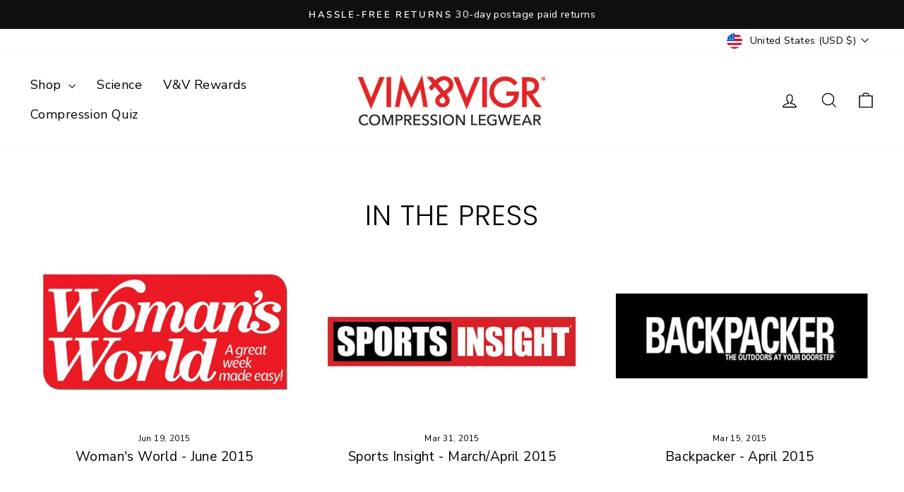

--- FILE ---
content_type: application/javascript
request_url: https://form.vimvigr.com/a4flkt7l2b/z9gd/b9eebcf7-1189-4b62-bb76-671a7305a94f/vimvigr.com/jsonp/z?cb=1769736050559&callback=__dgosj4an76tu78
body_size: 824
content:
__dgosj4an76tu78({"geo":{"time_zone":"America/New_York","latitude":39.9625,"longitude":-83.0061,"country_code":"US","zipcode":"43215","region_code":"OH","city":"Columbus","ip":"3.16.123.154","metro_code":535,"country_name":"United States","continent_name":"North America","continent_code":"NA","region_name":"Ohio"},"da":"bg*br*al|Apple%bt*bm*bs*cb*bu*dl$0^j~m|131.0.0.0%v~d~f~primarySoftwareType|Robot%s~r~dg*e~b~dq*z|Blink%cn*ds*ba*ch*cc*n|Chrome%t~bl*ac~aa~g~y|macOS%ce*ah~bq*bd~dd*cq$0^cl*df*bp*ad|Desktop%bh*c~dc*dn*bi*ae~ci*cx*p~bk*de*bc*i~h|10.15.7%cd*w~cu*ck*l~u~partialIdentification*af~bz*db*ab*q~a*cp$0^dh*k|Apple%cr*ag|-","success":true,"rand":838936,"ts":1769736051589.0});

--- FILE ---
content_type: application/javascript
request_url: https://form.vimvigr.com/w37htfhcq2/vendor/b9eebcf7-1189-4b62-bb76-671a7305a94f/custom.js?cb=9F92EF3F4EFE1584259650315C400495
body_size: 16639
content:
window.CJSAPPS_ARR=["163","243","464","708","709","523","640","787","797","769","680","773"],window.CJSAPPS_PARENT={},window.CJSAPPS_PARENT[163]={},window.CJSAPPS_PARENT[243]={},window.CJSAPPS_PARENT[464]={},window.CJSAPPS_PARENT[464].AfterDocReady=function(e,t,r,o,n){DIGIOH_CUSTOM_JS.log;try{const a="tpau_proxy_integration_id",s="tpau_pageview_event",c="tpau_pageview_json",l="tpau_userid_field",u="tpau_userid_source_var",g="tpau_hide_url_params",p="digioh_session",d="tpau_session_errors",f=10,m=/^https:\/\//i,_=["getTrackingAppName","getLookupProxyEndpoint","getTrackEventProxyEndpoint","getPlatformAppHelpUrl","getMergeTagName","getPlatformSdkEmailIdentity","getPlatformSdkUserIdIdentity","setPlatformSdkIdentity"];function i(){return!!e.isProxyEnabled()||(e.tpauTrackAndNotifyError("Must configure account metadata "+a+" to use this app",e.FATAL_ERROR),!1)}e.FATAL_ERROR=1,e.RECOVERABLE_ERROR=2,e.CLEAR_ALL=1,e.RETAIN_QUEUE=2,e.PLATFORM_SDK_IDENTIFY_NOOP=1,e.PLATFORM_SDK_IDENTIFY_REPLACED=2,e.PLATFORM_SDK_IDENTIFY_NEW=3,e.PLATFORM_SDK_IDENTIFY_FAIL=4,e.getProxyIntegrationId=function(t=!0){let r=e.getAccountMetadata(a+":"+e.getHostname());if(r)t||e.tpauNotify(`Site-specific ${e.getTrackingAppName()} ${a}:${r} for ${e.getHostname()}`);else{if(r=e.getAccountMetadata(a),!r)return void(t||e.tpauNotifyError(`${e.getTrackingAppName()} TPAU App requires account metadata <strong>${a}</strong>`));t||e.tpauNotify(`Account-level ${e.getTrackingAppName()} ${a}:${r}`)}return r},e.getTrackPvEventName=function(){const t=e.getAccountMetadata(s);return t||void 0},e.getTrackPvJson=function(){return e.getAccountMetadata(c)||JSON.stringify({page_path:e.getPagePath()})},e.tpauOpenBoxes=[],e.registerOpenBox=function(t){e.tpauOpenBoxes.push(t)},e.processOpenBoxesMergeTags=function(){for(const t of e.tpauOpenBoxes)"function"==typeof t.populateMergeTags&&t.populateMergeTags()},e.tpauNotify=function(t,o){if(!e.tpauNotifier){const t="function"==typeof e.getTrackingAppName?e.getTrackingAppName()+" TPAU":"TPAU";e.tpauNotifier=e.initAppNotifications(t)}const n=e.tpauNotifier;let i="info";if(o?o===e.errorNotifyApp?(n.errorNotifyApp(t),i="error"):o===e.warnNotifyApp?(n.warnNotifyApp(t),i="warn"):o(t):n.infoNotifyApp(t),e._notifyConsole){let o=r.createElement("div");o.innerHTML="&gt;&nbsp;"+t,o.className="notify-"+i,e._notifyConsole.appendChild(o),e._notifyConsole.scrollTop=e._notifyConsole.scrollHeight}},e.tpauNotifyError=function(t){e.tpauNotify(t,e.errorNotifyApp)},e.tpauNotifyWarn=function(t){e.tpauNotify(t,e.warnNotifyApp)},e.tpauTrackAndNotifyError=function(t,r=e.RECOVERABLE_ERROR){t=t||"",r==e.FATAL_ERROR&&(t+=" (fatal)",e.tpauFatalError=!0),e.tpauNotifyError(t);let o=sessionStorage.getItem(d)||"{}";if(o=JSON.parse(o),!o[t]){const r={digioh_tpau_error_detail:t};e.tpauGa4Track("digioh_tpau_error",r)}o[t]=!0,sessionStorage.setItem(d,JSON.stringify(o))},e.getTargetableObjectName=function(){return"tpau"},e.getUniqueIdName=function(){return"userId"},e.tpauGa4Track=function(t,r){if(r=r||{},!t)return void e.tpauNotifyError("api.tpauGa4Track expects eventName param");let o="undefined"!=typeof boxapi?boxapi:e;"function"==typeof o.ga4Track?o.ga4Track(t,r):"function"==typeof o.trackEvent&&o.trackEvent(t,r)},e.validateConfig=function(){e.tpauNotify("Configuration:");for(const t of _)"function"!=typeof e[t]&&e.tpauTrackAndNotifyError(`Platform app must implement api.${t}`,e.FATAL_ERROR);m.test(e.getLookupProxyEndpoint())||e.tpauTrackAndNotifyError("Invalid User Lookup Proxy URL "+e.getLookupProxyEndpoint(),e.FATAL_ERROR),m.test(e.getTrackEventProxyEndpoint())||e.tpauTrackAndNotifyError("Invalid Track Event Proxy URL "+e.getTrackEventProxyEndpoint(),e.FATAL_ERROR);e.getProxyIntegrationId(!1);const t=e.tpauGetUserIdFieldName();/^custom_\d{1,3}$/.test(t)?e.tpauNotify(`UserId Submit injection config ${l}:${t}`):e.tpauTrackAndNotifyError(`Invalid ${l}:${t}`,e.FATAL_ERROR);const r=e.getAccountMetadata(u)||"(none)";e.tpauNotify(`UserId JS Var ${u}:${r}`)},e.resetTargetableObject=function(r=!1){const o=e.getTargetableObjectName(),n={lists:void 0,segments:void 0};return n.known=!!r&&void 0,n.unknown=!r||void 0,t[o]=n,e[o]=n,n},e.getTargetableObject=function(){const r=e.getTargetableObjectName();return"object"!=typeof t[r]&&e.resetTargetableObject(),t[r]},e.isProxyEnabled=function(){return!!e.getProxyIntegrationId(!0)},e.validateEventPayloadJson=function(t,r){try{JSON.parse(t)}catch(o){return e.tpauNotifyError("Invalid "+r+":"+t+":"+o.toString()),!1}return!0},e.formatUserDataHtml=function(e){let t="<ul>";for(const r of Object.keys(e)){if("emailListIds"==r)continue;if("omtrInternal"==r)continue;if("unsubscribedChannelIds"==r)continue;if("subscribedMessageTypeIds"==r)continue;if("unsubscribedMessageTypeIds"==r)continue;if("eventQueue"==r)continue;let o=e[r];"object"==typeof o&&null!==o&&(o=JSON.stringify(o,null,2)),t+="<li><strong>"+r+"</strong>:"+o+"</li>"}const r=e.emailListIds||[];for(const e of r)t+="<li>lists.<strong>"+e+"</strong>:true</li>";return t+="</ul>",t},e.validateStandardProfile=function(e){return(!!e.id||!!e.email||!!e.userId)&&!!e.profile&&!!e.lists&&!!e.segments&&Array.isArray(e.lists)&&Array.isArray(e.segments)},e.processSetPlatformSdkIdentity=function(t,r){const o=e.setPlatformSdkIdentity(t,r);switch(o){case e.PLATFORM_SDK_IDENTIFY_NOOP:break;case e.PLATFORM_SDK_IDENTIFY_REPLACED:e.tpauGa4Track("digioh_tpau_replaced_sdk_id"),e.tpauNotifyWarn("Replaced "+e.getTrackingAppName()+" SDK ID with "+t);break;case e.PLATFORM_SDK_IDENTIFY_NEW:e.tpauGa4Track("digioh_tpau_identified_to_sdk"),e.tpauNotify("Identified "+(t||r)+" to "+e.getTrackingAppName()+" SDK");break;case e.PLATFORM_SDK_IDENTIFY_FAIL:e.tpauTrackAndNotifyError("Failed to set identity with "+e.getTrackingAppName()+" SDK",e.RECOVERABLE_ERROR);break;default:e.tpauTrackAndNotifyError("Unexpected response from api.setPlatformSdkIdentity: "+o,e.RECOVERABLE_ERROR)}},e.getUserAsync=function(t,r){if(!i())return;if(e.failTrack=e.failTrack||{},e.failTrack[t]>1)return void e.tpauNotifyError("Aborting proxy call due to failures");const n={url:t,dataType:"jsonp"};e.isDebug()||(n.timeout=4e3),o.ajax(n).done((function(o){try{const n=function(n,i=void 0){if(e.failTrack[t]=e.failTrack[t]||0,e.failTrack[t]++,e.processOpenBoxesMergeTags(),r){const t=o.error||"not found in "+e.getTrackingAppName();e.tpauGa4Track(r+"_fail",{digioh_tpau_error_detail:t})}i?(/429 rate limited/.test(n)&&(n=/expiring/.test(n)?"429 Proxy Mitigated":"429 Actual"),e.tpauTrackAndNotifyError(n,i),i==e.FATAL_ERROR&&e.clearData()):e.tpauNotifyError(n)};if("string"==typeof o&&(o.startsWith("(")&&o.endsWith(");")&&(o=o.substring(1,o.length-2)),o=JSON.parse(o)),!o.hasOwnProperty("success"))return void n('TPAU expects standard proxy response {success:true|false, error:"", payload:{...}}; got '+JSON.stringify(o),e.FATAL_ERROR);let i,a=o.payload;if((!a||Array.isArray(a)&&0==a.length||0==Object.keys(a).length||"object"!=typeof a)&&(o.success=!1),!o.success)return void n("Did <strong>not</strong> find "+e.getTrackingAppName()+" User"+(o.error?": "+o.error:""));if("function"==typeof e.standardizeGetUserApiResponse){try{i=e.standardizeGetUserApiResponse(o.payload)}catch(t){return n("Exception from api.standardizeGetUserApiResponse",e.FATAL_ERROR),void e.clearData()}if("string"==typeof i){return void n(i,e.RECOVERABLE_ERROR)}if(!e.validateStandardProfile(i))return void n("Invalid result from api.standardizeGetUserApiResponse",e.FATAL_ERROR);e.storeProfile(i)}else i=o,e.storeProfile(i);e.processSetPlatformSdkIdentity(i.id,i.email),r&&e.tpauGa4Track(r),e.processQueuedEvents(),e.generateTargetableAttributes(),e.reload(),e.processOpenBoxesMergeTags()}catch(t){e.tpauTrackAndNotifyError("Exception in getUserAsync: "+t.toString(),e.FATAL_ERROR)}})).fail((function(t,o,n){e.tpauNotifyError(e.getTrackingAppName()+" API error getting user: "+o),e.processOpenBoxesMergeTags(),r&&e.tpauGa4Track(r+"_api_error")}))},e.isEqualIdentity=function(e,t){return!(!e&&!t)&&(t=t||"",(e=e||"").toString().trim().toLowerCase()==t.toString().trim().toLowerCase())},e.identifyPreProcess=function(t,r){if(!t)return e.tpauTrackAndNotifyError("api."+r+": missing id parameter",e.RECOVERABLE_ERROR),!1;if(e.isEqualIdentity(e.getUserId(),t)||e.isEqualIdentity(e.getEmail(),t)){if(e.getProfile())return e.tpauNotify(`Known ${e.getTrackingAppName()} user with cached profile: ${t}`),!1;e.tpauNotify(`Fetching ${e.getTrackingAppName()} profile for known user: ${t}`)}else if(e.isKnown()){const r=e.getEmail()||e.getUserId()||"unknown";e.tpauNotify("Replacing Digioh identity "+r+" with "+t),e.clearData(e.CLEAR_ALL)}else e.tpauNotify("Setting Digioh identity to "+e.getUniqueIdName()+" "+t);return!0},e.identifyUserByUserId=function(t,r){if(e.identifyPreProcess(t,"identifyUserByUserId")){e.storeUserId(t);const o=e.getLookupProxyEndpoint(t);e.getUserAsync(o,r)}},e.identifyUserByEmail=function(t,r){if(e.identifyPreProcess(t,"identifyUserByEmail")){e.storeEmail(t);const o=e.getLookupProxyEndpoint(t);e.getUserAsync(o,r)}},e.storeProfile=function(r){r.email&&e.storeEmail(r.email),(r.id||r.userId)&&e.storeUserId(r.id||r.userId);const o=JSON.stringify(r),n=e.LIGHTBOX.LZString.compressToBase64(o);t.sessionStorage.setItem(e.getTargetableObjectName(),n),e.tpauNotify("Stored "+e.getTrackingAppName()+" user profile in sessionStorage")},e.getProfile=function(){const r=t.sessionStorage.getItem(e.getTargetableObjectName());return r?/^\s*\{/.test(r)?JSON.parse(r):JSON.parse(e.LIGHTBOX.LZString.decompressFromBase64(r)):null},e.getEmail=function(){let r=t.localStorage.getItem("_em");if(r)r=e.LIGHTBOX.LZString.decompressFromBase64(r);else{r=(e.getProfile()||{}).email}return r||""},e.identifyByEmailCustom=function(t){e.identifyUserByEmail(t,"digioh_tpau_identified_by_custom")},e.setEmailCustom=function(t){e.identifyByEmailCustom(t)},e.identifyByUserIdCustom=function(t){e.identifyUserByUserId(t,"digioh_tpau_identified_by_custom")},e.setUserIdCustom=function(t){e.identifyByUserIdCustom(t)},e.storeEmail=function(r){r?t.localStorage.setItem("_em",e.LIGHTBOX.LZString.compressToBase64(r)):t.localStorage.removeItem("_em")},e.getUserId=function(){let r=t.localStorage.getItem("_uid"),o=e.getCookie("_tpauid");return(o||r)&&e.storeUserId(o||r),o||r},e.storeUserId=function(r){r?(t.localStorage.setItem("_uid",r),e.setCookie("_tpauid",r,365)):(t.localStorage.removeItem("_uid"),e.deleteCookie("_tpauid"))},e.isKnown=function(){return!!e.getEmail()||!!e.getUserId()},e.processPageview=function(){const t=e.getTrackPvEventName();if(!!!t)return;const r=e.getProfile()?e.trackPlatformEvent:e.queueEvent;let o,n=e.getTrackPvJson();if(n){/\[\S+\]/.test(n)&&("function"!=typeof e.replaceMergeTagsInString?e.tpauNotifyWarn("Box "+e.getBoxID()+" has ["+e.getMergeTagName()+"*]merge tags, but UMT app not installed ([https://help.digioh.com/knowledgebase/digioh-universal-merge-tags/%7Chelp doc]"):n=e.replaceMergeTagsInString(n));try{o=JSON.parse(n)}catch(r){return void e.tpauTrackAndNotifyError("Error parsing JSON for "+t,e.FATAL_ERROR)}r(t,o,{notificationContext:"pageview"})}},e.sendBoxPageEvent=function(t,r){(e.getProfile()?e.trackPlatformEvent:e.queueEvent)(t,r,{notificationContext:"box"})},e.setEventQueue=function(e){"object"==typeof e&&(e=JSON.stringify(e)),t.localStorage.setItem("_eq",e)},e.getEventQueue=function(){const e=t.localStorage.getItem("_eq")||"[]";return JSON.parse(e)},e.resetEventQueue=function(){t.localStorage.removeItem("_eq")},e.getProxyCompatibleEventTimestamp=function(){return(new Date).getTime().toString()},e.queueEvent=function(t,r,o){o||(o={}),o.notificationContext||(o.notificationContext=""),o.createdAt=e.getProxyCompatibleEventTimestamp();const n={eventName:t,payloadObj:r,options:o},i=e.getEventQueue()||[];i.push(n),e.setEventQueue(i),e.tpauNotify("Queued "+o.notificationContext+" event <strong>"+t+"</strong>"+e.formatUserDataHtml(r))},e.processQueuedEvents=function(){const t=e.getEventQueue();if(t.length){e.tpauNotifyWarn("Tracking queued events to "+e.getTrackingAppName());let r=0;for(;t.length>0&&r<=f;){const o=t.pop(),n=o.eventName,i=o.payloadObj,a=o.options;e.trackPlatformEvent(n,i,a),r++}}e.setEventQueue(t)},e.trackPlatformEvent=function(t,r,n=null){if(!i())return;const a=e.createPlatformEventProxyPayload(t,r,n),s={dataType:"jsonp",url:e.getTrackEventProxyEndpoint(a),success:function(o){const i=n&&n.notificationContext?" "+n.notificationContext:"";if(o.success)switch(e.tpauNotify("Tracked"+i+" event <strong>"+t+"</strong>"+e.formatUserDataHtml(r)),i.trim()){case"box":e.tpauGa4Track("digioh_tpau_box_event");break;case"pageview":e.tpauGa4Track("digioh_tpau_pageview_event")}else e.tpauNotifyError("Error tracking "+i+" event <strong>"+t+"</strong>: "+o.error)},error:function(t,r,o){e.tpauNotifyError(e.getTrackingAppName()+" TPAU API error tracking event: "+r)}};e.isDebug()||(s.timeout=3e3),o.ajax(s)},e.clearData=function(r){t.sessionStorage.removeItem(e.getTargetableObjectName()),t.sessionStorage.removeItem(p),sessionStorage.removeItem(d),e.storeEmail(null),e.storeUserId(null),t[e.getTargetableObjectName()]={known:!1,unknown:!0},e[e.getTargetableObjectName()]=t[e.getTargetableObjectName()],e.tpauNotify("Cleared "+e.getTrackingAppName()+" user profile"),r&&e.getEventQueue().length>0&&(e.resetEventQueue(),e.tpauNotify("Cleared "+e.getTrackingAppName()+" queued events"))},e.generateTargetableAttributes=function(){let t=e.getProfile();if(!t)return e.resetTargetableObject(),void e.tpauTrackAndNotifyError("generateTargetableAttributes: can't with no profile",e.RECOVERABLE_ERROR);const r=t.profile,o=t.email,n=t.id,i=t.lists,a=t.segments;let s;if("object"!=typeof r&&(s="generateTargetableAttributes: invalid profile structure, expected profile property"),o||n||(s="generateTargetableAttributes: invalid profile, missing both .email and .id (need one)"),i&&!Array.isArray(i)&&(s="generateTargetableAttributes: TPAU Core expected profile.lists as array, bad standard profile format"),a&&!Array.isArray(a)&&(s="generateTargetableAttributes: TPAU Core expected profile.segments as array, bad standard profile format"),s)return e.resetTargetableObject(!0),void e.tpauTrackAndNotifyError(s,e.FATAL_ERROR);const c=e.resetTargetableObject();c.known=!0,c.unknown=!1,c.lists={},c.segments={};let l=0,u=0,g=0;const p=["lists","segments","email","id"],d=[/^\s*null\s*$/,/^\s*undefined\s*$/,/^\s+$/],f=function(e){return d.filter((t=>t.test(e)))};for(const e of Object.keys(r)){const t=r[e];!p.includes(e)&&f(t)&&(c[e]=t,l++)}if(i)for(const e of i)c.lists[e]=!0,u++;if(a)for(const e of a)c.segments[e]=!0,g++;const m=e.getTargetableObjectName();let _="Generated Targetable Object:<ul>";_+="<li>window.<strong>"+m+"</strong>: "+l+" profile attributes</li>",_+="<li>window."+m+".<strong>lists</strong>: "+u+" list IDs</li>",_+="<li>window."+m+".<strong>segments</strong>: "+g+" segment IDs</li>",_+="</ul>",e.tpauNotify(_)},e.createPlatformEventProxyPayload=function(t,r,o=null){if(!e.isKnown())return e.tpauTrackAndNotifyError("Can't createPlatformEventProxyPayload for unknown user",e.FATAL_ERROR),{};const n={payload:r};return e.getUserId()&&(n.userId=e.getUserId()),e.getEmail()&&(n.email=e.getEmail()),n.eventName=t,o&&(o.updateEventId&&(n.updateEventId=o.updateEventId),o.createdAt&&(n.createdAt=o.createdAt)),n},e.tpauMergeProps=function(e,t,r){if("object"==typeof e)for(const o of Object.keys(e)){const n=e[o],i=r?r+"_"+o:o;null==n||"object"==typeof n||t[i]||(t[i]=n)}},e.initDialog=function(){if(!e.isQaMode())return;if(e.isMobile())return void e.warnNotifyApp("TPAU Diagnostics not available on mobile devices");const n=r.createElement("div");n.id="digiohDialog";const i=n.attachShadow({mode:"open"}),a=r.createElement("style");a.textContent="\n      /* Hide SVG definition container */\n      svg.hidden {\n          display: none;\n      }\n      \n      /* Main container for the control panel */\n      #digiohIterableController {\n          position: fixed;\n          top: 10px;\n          left: 10px;\n          z-index: 999999;\n          padding: 12px;\n          text-align: center;\n          background-color: #f9f9f9;\n          box-shadow: 0 2px 10px rgba(0, 0, 0, 0.1);\n          border-radius: 8px;\n          font-family: Arial, sans-serif;\n      }\n      \n      /* Close button styles */\n      .digiohCloseButton {\n          position: absolute;\n          top: 8px;\n          right: 8px;\n          padding: 3px;\n          font-weight: bold;\n          color: black;\n          cursor: pointer;\n      }\n      \n      /* Header styles */\n      #digiohIterableController h1 {\n          font-size: 16px;\n          font-weight: bold;\n          margin-bottom: 10px;\n      }\n      \n      /* Data row styling */\n      .dataRow {\n          font-size: 14px;\n          margin-bottom: 10px;\n      }\n      \n      /* Copy icon styling */\n      svg.copyIcon {\n          width: 15px;\n          height: 15px;\n          cursor: pointer;\n      }\n      \n      /* Button common styles */\n      #digiohIterableController button {\n          padding: 6px 12px;\n          height: 44px;\n          font-size: 12px;\n          font-weight: bold;\n          border: none;\n          border-radius: 4px;\n          cursor: pointer;\n          margin-right: 5px;\n      }\n      \n      /* Specific button background and text colors */\n      #digiohTestConnection {\n          background-color: purple;\n          color: white;\n      }\n      #digiohForgetUser {\n          background-color: #f44336;\n          color: white;\n      }\n      #digiohShowUserData {\n          background-color: #3f51b5;\n          color: white;\n      }\n      \n      /* Input and Identify button styling */\n      #digiohEmailOrUserid {\n          height: 44px;\n          width: 200px;\n          /*padding: 10px;*/\n          border: 1px solid #ccc;\n          border-radius: 4px;\n          vertical-align: middle;\n      }\n      #digiohIdentifyUser {\n          height: 44px;\n          padding: 6px 12px;\n          font-size: 12px;\n          font-weight: bold;\n          border: none;\n          border-radius: 4px;\n          background-color: #4CAF50;\n          color: white;\n          cursor: pointer;\n          vertical-align: middle;\n      }\n      \n      /* Notification console styling */\n      #digiohConsole {\n          margin-top: 10px;\n          max-height: 200px;\n          max-width: 650px;\n          overflow-y: auto;\n          background-color: #333;\n          color: #eee;\n          font-family: monospace;\n          font-size: 12px;\n          padding: 5px;\n          text-align: left;\n          border-radius: 4px;\n      }\n      \n      #digiohConsole a {\n          color: white !important;\n          text-decoration: underline;\n      }\n\n      /* Notification message colors */\n      .notify-info { color: #eee; }\n      .notify-error { color: red; }\n      .notify-warn { color: orange; }\n    ",i.appendChild(a);const s=`\n      <svg width="0" height="0" class="hidden" xmlns="http://www.w3.org/2000/svg">\n        <defs>\n          <g id="tpau-clipboard">\n            <path d="M30.731 8.16c-0.005-0.035-0.011-0.066-0.019-0.095l0.001 0.005c-0.031-0.134-0.094-0.249-0.182-0.342l0 0-6.297-6.296c-0.093-0.087-0.208-0.15-0.336-0.181l-0.005-0.001c-0.026-0.008-0.058-0.014-0.091-0.019l-0.004-0c-0.026-0.007-0.059-0.014-0.092-0.018l-0.004-0h-9.445c-0.414 0-0.75 0.336-0.75 0.75v0 22.038c0 0.414 0.336 0.75 0.75 0.75h15.742c0.414-0 0.75-0.336 0.75-0.75v0-15.742c-0.005-0.038-0.012-0.071-0.020-0.103l0.001 0.005zM24.453 3.773l3.736 3.735h-3.736zM15.008 23.25v-20.538h7.945v5.546c0 0.414 0.336 0.75 0.75 0.75h5.547v14.242zM17.742 27.25c-0.414 0-0.75 0.336-0.75 0.75v0 1.27h-14.242v-20.539h7.25c0.414 0 0.75-0.336 0.75-0.75s-0.336-0.75-0.75-0.75v0h-8c-0.414 0-0.75 0.336-0.75 0.75v0 22.039c0 0.414 0.336 0.75 0.75 0.75h15.742c0.414-0 0.75-0.336 0.75-0.75v0-2.020c-0-0.414-0.336-0.75-0.75-0.75v0z"></path>\n          </g>\n        </defs>\n      </svg>\n      <div id="digiohIterableController">\n        <div class="digiohCloseButton">X</div>\n        <h1>Digioh-${e.getTrackingAppName()} Control Panel</h1>\n        <div>\n          <div class="dataRow">\n            <span style="font-weight: bold;">Email:</span>\n            <span id="digiohEmail">[Email]</span>&nbsp;\n            <svg id="copyEmail" viewbox="0 0 32 32" class="copyIcon">\n              <use href="#tpau-clipboard"></use>\n            </svg>\n          </div>\n          <div class="dataRow">\n            <span style="font-weight: bold;">${e.getUniqueIdName()}:</span>\n            <span id="digiohUserId">[UserID]</span>&nbsp;\n            <svg id="copyUserId" viewbox="0 0 32 32" class="copyIcon">\n              <use href="#tpau-clipboard"></use>\n            </svg>\n          </div>\n        </div>\n        <div class="dataRow">\n          <button id="digiohTestConnection">Test Connection</button>\n          <button id="digiohForgetUser">Forget User</button>\n          <button id="digiohShowUserData">User Data</button>\n        </div>\n        <div>\n          <input id="digiohEmailOrUserid" placeholder="Identify by email or userId">\n          <button id="digiohIdentifyUser" aria-label="Submit Modal Form">Identify User</button>\n        </div>\n        \x3c!-- Notification console container --\x3e\n        <div id="digiohConsole"></div>\n      </div>\n    `;i.innerHTML+=s,r.body.appendChild(n),e._notifyConsole=i.querySelector("#digiohConsole");let c=e=>i.querySelector(e),l=function(e,t){const o=r.createElement("input");r.body.appendChild(o),o.value=t,o.select(),r.execCommand("copy"),r.body.removeChild(o);let n=e.is("svg, svg *")?"fill":"color";const i=e.css(n);e.css(n,"green"),setTimeout((function(){e.css(n,i)}),2e3)};c("#copyEmail").addEventListener("click",(function(){const t=e.getEmail();t&&l(o(this),t)})),c("#copyUserId").addEventListener("click",(function(){const t=e.getUserId();t&&l(o(this),t)})),c("#digiohTestConnection").addEventListener("click",(function(){e.tpauTestConnection()})),c("#digiohForgetUser").addEventListener("click",(function(){e.clearData(e.CLEAR_ALL),e.setPlatformSdkIdentity(void 0,void 0),t.location.reload()})),c("#digiohIdentifyUser").addEventListener("click",(function(){let t=o(c("#digiohEmailOrUserid")).val().trim();/[<>]/.test(t)&&(t=""),t?/@/.test(t)?/\s*[A-Za-z0-9._%+-]+@[A-Za-z0-9.-]+\.[A-Z|a-z]{2,}\s*/.test(t)?e.identifyUserByEmail(t,null):e.tpauNotifyError("Enter a valid email address"):t.length>40?e.tpauNotifyError("Enter a valid "+e.getUniqueIdName()+" (max 40 chars)"):e.identifyUserByUserId(t,null):e.tpauNotifyError("Enter an email address or "+e.getUniqueIdName())})),c("#digiohShowUserData").addEventListener("click",(function(){e.getProfile()?e.tpauNotify(e.formatUserDataHtml(e.getTargetableObject())):e.tpauNotifyWarn("User is unknown");const t="function"==typeof e.getEventQueue?e.getEventQueue():null;let r="<strong>Event Queue</strong><ul>";if(t.length){for(let e=t.length-1;e>=0;e--){const o=t[e];r+="<li><strong>"+o.eventName+"</strong>: "+JSON.stringify(o.payloadObj)+"</li>"}r+="</ul>",e.tpauNotify(r)}else e.tpauNotify("No queued events")})),i.querySelectorAll(".digiohCloseButton").forEach((function(e){e.addEventListener("click",(function(){n.style.display="none"}))})),setInterval((function(){let t=e.getEmail(),r=e.getUserId();t&&t.trim()||(t="(unknown)"),r&&r.trim()||(r="(unknown)"),c("#digiohEmail").innerHTML=t,c("#digiohUserId").innerHTML=r}),500)},e.tpauTestConnection=function(){const t="test@test.com",r=e.getLookupProxyEndpoint(t);if(!e.isProxyEnabled())return void e.tpauNotifyError("Must configure account metadata tpau_proxy_integration_id to use this app");const n={url:r,dataType:"jsonp"};o.ajax(n).done((function(r){"string"==typeof r&&(r.startsWith("(")&&r.endsWith(");")&&(r=r.substring(1,r.length-2)),r=JSON.parse(r)),r.hasOwnProperty("success")?r.success||r.error=="profile "+t+" not found"?e.tpauNotify("TPAU "+e.getTrackingAppName()+" Connection OK"):e.tpauNotify("TPAU "+e.getTrackingAppName()+" Connection Error: "+r.error):e.tpauNotifyError('TPAU expects standard proxy response {success:true|false, error:"", payload:{...}}; got '+JSON.stringify(r))}))},e.doSessionStart=function(r){return"1"!=t.sessionStorage.getItem(p)&&(t.sessionStorage.setItem(p,"1"),e.tpauGa4Track(r),!0)},e.isDebug=function(){return/DEBUG/.test(e.getQueryString())},e.debug=function(){e.isPreview(),e.debugger()},e.tpauProcessFormSubmit=function(t,r={}){if(!e.isPreview()&&!e.tpauFatalError){if(e.getEmail()&&!t.email&&(t.email=e.getEmail()),e.getUserId()){const r=e.tpauGetUserIdFieldName();t[r]=e.getUserId(),e.tpauNotify(`Set submission userId ${r} = ${e.getUserId()}`)}return r.email&&(e.processSetPlatformSdkIdentity(void 0,t.email),e.tpauFormIdentified(),setTimeout((function(){e.identifyUserByEmail(t.email,"digioh_tpau_identified_by_box")}),3e3)),t}},e.getUrlParameterSafe=function(t){return(e.getUrlParameter(t)||"").replace(/[&<>"'`=\/]/g,(function(e){return{"&":"&amp;","<":"&lt;",">":"&gt;",'"':"&quot;","'":"&#39;","/":"&#x2F;","`":"&#x60;","=":"&#x3D;"}[e]}))},e.tpauProcessIdentity=function(){let r,o,n;e.resetTargetableObject(!0);const i=e.getAccountMetadata(u),a="false"!==e.getAccountMetadata(g);if(e.getUrlParameter("userId")?(o=e.getUrlParameterSafe("userId"),a&&e.hideUrlParameter("userId"),n="digioh_tpau_identified_by_url"):e.getUrlParameter("user_id")?(o=e.getUrlParameterSafe("user_id"),a&&e.hideUrlParameter("user_id"),n="digioh_tpau_identified_by_url"):e.getUrlParameter("email")?(r=e.getUrlParameterSafe("email"),a&&e.hideUrlParameter("email"),n="digioh_tpau_identified_by_url"):i?(o=function(r=""){const o=(r=function(e){return/^(window\.parent\.|window\.)/.test(e)?e.startsWith("window.parent.")?e:e.replace(/^window\./,"window.parent."):"window.parent."+e}(r)).match(/[a-zA-Z0-9_$]+(?:\(\))?/g)||[];let n=t.parent;for(let t=0;t<o.length;t++){if(null==n)return void e.tpauNotifyError(`Invalid var ${r}: null dereference`);let i=o[t];if(i.endsWith("()")){const t=i.substring(0,i.length-2);if("function"!=typeof n[t])return void e.tpauNotifyError(`Invalid var ${r}: ${t} is not a function`);try{n=n[t]()}catch(r){return void e.tpauNotifyError(`Error calling method ${t}: ${r.message}`)}}else n=n[i]}return n}(i),o?e.isEqualIdentity(o,e.getUserId())||(e.tpauNotify(`Found userId ${o} in JS var ${i}`),n="digioh_tpau_identified_by_jsvar"):e.tpauNotifyWarn(`userId not found in JS var ${i}`)):(o=e.getPlatformSdkUserIdIdentity(),r=e.getPlatformSdkEmailIdentity(),(o||r)&&(e.isEqualIdentity(o,e.getUserId())||e.isEqualIdentity(r,e.getEmail())||(n="digioh_tpau_identified_by_sdk"))),!e.tpauFatalError)if(n)o?e.identifyUserByUserId(o,n):e.identifyUserByEmail(r,n),e.doSessionStart("digioh_tpau_known_session_start");else if(e.isKnown()){let t=e.getProfile(),r=e.tpauIsUseCache();if(t&&r)e.tpauNotify("Using cached profile"),e.generateTargetableAttributes(),e.processQueuedEvents(),e.doSessionStart("digioh_tpau_known_session_start"),e.processSetPlatformSdkIdentity(e.getUserId(),e.getEmail());else if(t&&!r){e.generateTargetableAttributes(),e.processQueuedEvents(),e.tpauNotify("Refreshing cached profile due to recent form submit identification");const t=null,r=e.getUserId()||e.getEmail();e.getUserAsync(e.getLookupProxyEndpoint(r),t)}else{const t=null;e.getUserId()?e.identifyUserByUserId(e.getUserId(),t):e.identifyUserByEmail(e.getEmail(),t),e.doSessionStart("digioh_tpau_known_session_start")}}else e.tpauNotify("No saved "+e.getTrackingAppName()+" profile, email, or "+e.getUniqueIdName()+" available"),e.doSessionStart("digioh_tpau_anonymous_session_start"),e.resetTargetableObject(!1)},e.tpauGetMetadata=function(){let e=localStorage.getItem("_tpaumd")||"{}";return JSON.parse(e)},e.tpauSetMetadata=function(e){localStorage.setItem("_tpaumd",JSON.stringify(e))},e.tpauFormIdentified=function(){let t=e.tpauGetMetadata();t.formIdentifiedTime=(new Date).getTime(),e.tpauSetMetadata(t)},e.tpauIsUseCache=function(){let t=e.tpauGetMetadata();return(new Date).getTime()-(t.formIdentifiedTime||0)>3e5},e.tpauGetUserIdFieldName=function(){let t=e.getAccountMetadata(l)||"custom_50";return/^\s*\d{1,3}\s*$/.test(t)&&(t="custom_"+t.replace(/\s/g,"")),t=t.toLowerCase(),t},e.initTpau=function(){try{if(e.initDialog(),e.validateConfig(),e.tpauFatalError)return;if(!e.isProxyEnabled())return e.tpauNotifyWarn("TPAU app installed but not enabled via account metadata "+a),void(e.tpauFatalError=!0);if(function(){let t=e.getPlatformAppHelpUrl();if(/</.test(t)){const r="App version compatibility issue, api.getPlatformAppHelpUrl returned HTML not URL";e.tpauNotifyError(r),e.tpauTrackAndNotifyError(r+": "+t,e.RECOVERABLE_ERROR)}e.tpauNotify('<a href="'+t+'" target="_blank" style="color:blue">Help Document</a>')}(),e.tpauProcessIdentity(),e.tpauFatalError)return;if(e.processPageview(),e.tpauFatalError)return;e.isSPA&&e.isKnown()}catch(t){e.tpauTrackAndNotifyError("Exception in initTpau: "+t.toString(),e.FATAL_ERROR)}}}catch(y){return DIGIOH_CUSTOM_JS.logError(y,"custom_js_parent_apps"),y.message="DIGIOH: Custom JS Apps #464 (Parent: AfterDocReady) -- "+y.message,t.console.error(y),!0}},window.CJSAPPS_PARENT[708]={},window.CJSAPPS_PARENT[708].AfterDocReady=function(e,t,r,o,n){var i={};i.log=DIGIOH_CUSTOM_JS.log;try{const c="Digioh Analytics Tracker",l="tracker_disable";e.trackingAnalyticsNotifier=e.trackingAnalyticsNotifier||e.initAppNotifications(c);let u=e.getAccountMetadata(l);function a(){return e.trackingPlugins||[]}function s(e,t){let r="<strong>"+e+"</strong></br><ul>";for(const e of Object.keys(t))r+="<li>"+e+" : "+t[e]+"</li>";return r+="</ul>",r}u=u?u.split(",").map((e=>e.trim())):[],e.trackingPlugins=e.trackingPlugins||[],e.queuedEvents=e.queuedEvents||[],e.trackEvent=function(t,r={},o={}){const n=a();if("string"!=typeof t||0==t.trim().length)throw new Error("api.trackEvent(eventName, eventPayload) - missing or invalid eventName");"object"==typeof n&&0!=n.length||e.queueTrackingEvent(t,r),function(e){if(null===e)return;for(const t in e){if(null===e[t]||void 0===e[t]){delete e[t];continue}"string"==typeof e[t]&&(e[t]=e[t].trim());const r=t.trim();r!==t&&(e[r]=e[t],delete e[t])}}(r);for(const i of n){if("object"!=typeof i||!i.pluginName||!i.trackingFun||"function"!=typeof i.trackingFun)throw new Error("api.trackEvent(eventName, eventPayload) - invalid plugin "+i.pluginName);if(!u.includes(i.pluginName)){if(o.hasOwnProperty("trackPlugin")&&o.trackPlugin!==i.pluginName)continue;i.pluginStatus()?(i.trackingFun(t,r),e.trackingAnalyticsNotifier.infoNotifyApp(`${i.pluginName.toUpperCase()} - ${s(t,r)}`)):e.queueTrackingEvent(t,r,i.pluginName)}}},e.registerPlugin=function(t){e.trackingPlugins.find((e=>e.pluginName===t.pluginName))||(e.trackingPlugins.push(t),e.trackingAnalyticsNotifier.infoNotifyApp(`${t.pluginName.toUpperCase()} tracker has been registered.`))},e.queueTrackingEvent=function(t,r,o=""){e.queuedEvents.push({eventName:t,propsObj:r,pluginName:o}),e.trackingAnalyticsNotifier.infoNotifyApp(`${o?o.toUpperCase()+" ":""}Event queued: ${t}`)},setInterval((function(){const t=a();e.queuedEvents=e.queuedEvents.filter((r=>{try{if(r.pluginName){const o=t.find((e=>e.pluginName===r.pluginName));if(o&&o.pluginStatus())return e.trackEvent(r.eventName,r.propsObj,r.pluginName),!1}else{if(t.length&&t.every((e=>e.pluginStatus())))return e.trackEvent(r.eventName,r.propsObj),!1}}catch(e){i.error("Error processing queued event:",e)}return!0}))}),1e3)}catch(g){return DIGIOH_CUSTOM_JS.logError(g,"custom_js_parent_apps"),g.message="DIGIOH: Custom JS Apps #708 (Parent: AfterDocReady) -- "+g.message,t.console.error(g),!0}},window.CJSAPPS_PARENT[709]={},window.CJSAPPS_PARENT[709].AfterDocReady=function(e,t,r,o,n){DIGIOH_CUSTOM_JS.log;try{function i(e,t){t||(t="=");const r=e.indexOf(t);if(-1===r)return[e];return[e.substring(0,r),e.substring(r+1)]}e.umtStorage={key:"digioh_umt_storage",set:function(r,o,n){try{let e=JSON.parse(t.parent.localStorage.getItem(this.key)||"{}"),i=new Date;i.setDate(i.getDate()+n),e[r]={value:o,expires:i.getTime()},t.parent.localStorage.setItem(this.key,JSON.stringify(e))}catch(t){e.warnNotifyApp("UTM Storage: Failed to store "+r)}},get:function(r){try{let e=JSON.parse(t.parent.localStorage.getItem(this.key)||"{}"),o=e[r];return o?(new Date).getTime()>o.expires?(delete e[r],t.parent.localStorage.setItem(this.key,JSON.stringify(e)),null):o.value:null}catch(t){return e.warnNotifyApp("UTM Storage: Failed to retrieve "+r),null}}},e.storeQueryString=function(){let t=e.getQueryString();if(t)for(var r of(t=t.substring(1),t=t.split("&"),t))2==(r=i(r)).length&&(o=r[0],n=r[1],e.umtStorage.get(o+"_first")||e.umtStorage.set(o+"_first",n,1e3),e.umtStorage.set(o+"_last",n,1e3),e.umtStorage.set(o+"_session",n,1/24/2));var o,n},e.getStoredQueryStringVal=function(t,r){if("first"!=r&&"last"!=r&&"session"!=r)throw new Error("api.getStoredQueryStringVal expects first, last, session param");t=t+"_"+r;let o=e.umtStorage.get(t);return decodeURIComponent(o||"")},e.getGAValue=function(){var e=r.cookie.match("(?:^|;)\\s*_ga=([^;]*)"),t=e?decodeURIComponent(e[1]):null;return t&&(e=t.match(/(\d+\.\d+)$/)),e?e[1]:""},e.getGAClientId=function(){return e.GoogleAnalytics&&e.GoogleAnalytics.tracker&&e.GoogleAnalytics.tracker.get?e.GoogleAnalytics.tracker.get("clientId"):e.getGAValue()},e.storeQueryString(),e.replaceMergeTagsInString=function(r,o){const i=function(e){return"null"==e||"undefined"==e?"":e||""},a="undefined"!=typeof boxapi,s=function(){return i(o&&o.pageName?o.pageName:boxapi.getPageName())};if("string"!=typeof r)throw new Error("UMT expects string, got "+typeof r+" with value "+r.toString());if(!r)return"";if(r.indexOf("[")<0)return r;const c=e.isPreview()?"[N/A in Preview]":"",l="";let u=(r=(r=(r=(r=(r=(r=(r=(r=(r=(r=(r=(r=(r=(r=(r=r.replace(/\[COUNTRY\]/gi,i(e.getClientCountryName())||c)).replace(/\[COUNTRY_CODE\]/gi,i(e.getClientCountryCode())||c)).replace(/\[REGION\]/gi,i(e.getClientRegionOrStateName())||c)).replace(/\[REGION_CODE\]/gi,i(e.getClientRegionOrStateCode())||c)).replace(/\[CITY\]/gi,i(e.getClientCity())||c)).replace(/\[POSTAL_CODE\]/gi,i(e.getClientPostalCode())||c)).replace(/\[REFERRING_URL\]/gi,i(e.getReferrer())||c)).replace(/\[LANDING_URL\]/gi,i(e.getLandingPageUrl())||c)).replace(/\[BROWSER_TYPE\]/gi,i(e.getBrowserType())||c)).replace(/\[WEB_SOURCE\]/gi,i(e.getTrafficSource())||c)).replace(/\[SEARCH_ENGINE\]/gi,i(e.getSearchEngineSource())||c)).replace(/\[PAGE_VISITS\]/gi,i(e.getTotalPageViews())||c)).replace(/\[PAST_VISITS\]/gi,i(e.getTotalSessions())||c)).replace(/\[HOST_NAME\]/gi,i(e.getHostname())||c)).replace(/\[PAGE_PATH\]/gi,i(e.getPagePath())||c)).match(/\[PAGE_PATH\|(\d)\]/);if(u){let t=parseInt(u[1]),o=e.getPagePath().split("/");!isNaN(t)&&t<o.length&&(r=r.replace(u[0],o[t]))}r=(r=r.replace(/\[QUERY_STRING\]/gi,i(e.getQueryString())||c)).replace(/\[IP_ADDRESS\]/gi,i(e.getClientIpAddress())||c),a&&(r=r.replace(/\[(LIGHT)?BOX_NAME\]/gi,i(boxapi.getName())||c)),a&&(r=r.replace(/\[(LIGHT)?BOX_ID\]/gi,i(boxapi.getId())||c)),a&&(r=r.replace(/\[BOX_TYPE\]/gi,i(boxapi.getBoxType())||c)),a&&(r=r.replace(/\[BOX_PAGE(_?NAME)?\]/gi,i(boxapi.getPageTitle(s()))||c)),r=(r=(r=(r=(r=(r=(r=(r=(r=(r=(r=(r=(r=(r=(r=(r=(r=(r=(r=r.replace(/\[VARIATION_ID\]/gi,i(n.variation_short_id)||c)).replace(/\[VENDOR_ID\]/gi,i(e.getAccountId())||c)).replace(/\[VENDOR_GUID\]/gi,i(e.getAccountGuid())||c)).replace(/\[DEVICE\]/gi,i(e.getDeviceType())||c)).replace(/\[OPERATING_SYSTEM\]/gi,i(e.getOperatingSystem())||c)).replace(/\[BROWSER_TYPE\]/gi,i(e.getBrowserType())||c)).replace(/\[BROWSER_VERSION\]/gi,i(e.getBrowserVersion())||c)).replace(/\[SUBMIT_URL\]/gi,i(e.getCurrentUrl()?e.getCurrentUrl().replace(/^https?:\/\//,""):"")||c)).replace(/\[SUBMIT_DATE\]/gi,i((new Date).toUTCString())||c)).replace(/\[EMAIL\]/gi,i(e.getDataLayerValue("email")||(e.getEmail?e.getEmail():l))||l)).replace(/\[USER_?ID\]/gi,i(e.getUserId?e.getUserId():"")||l)).replace(/\[PHONE\]/gi,i(e.getDataLayerValue("phone"))||l)).replace(/\[NAME(?:\|([^\]]*))?\]/gi,((t,r)=>i(e.getDataLayerValue("name"))||r||l))).replace(/\[FIRST_NAME(?:\|([^\]]*))?\]/gi,((t,r)=>i(e.getDataLayerValue("first_name"))||r||l))).replace(/\[LAST_NAME(?:\|([^\]]*))?\]/gi,((t,r)=>i(e.getDataLayerValue("last_name"))||r||l))).replace(/\[OPT_IN\]/gi,i(e.getDataLayerValue("opt_in"))||l)).replace(/\[URIENC\|FIRST_NAME\]/gi,i(encodeURIComponent(e.getDataLayerValue("first_name")))||l)).replace(/\[URIENC\|LAST_NAME\]/gi,i(encodeURIComponent(e.getDataLayerValue("last_name")))||l)).replace(/\[URIENC\|EMAIL\]/gi,i(encodeURIComponent(e.getDataLayerValue("email")))||l);const g=t.parent.mParticle&&t.parent.mParticle.Identity&&t.parent.mParticle.Identity.getCurrentUser()?t.parent.mParticle.Identity.getCurrentUser().getMPID():null;if(r=r.replace(/\[MPID\]/gi,g||c),/\[DL\|/.test(r)){const e=r.match(/\[DL\|(\w+)\|(\w+)\]/);if(e&&3==e.length){const o=e[0],n=e[1],i=e[2];let a="";if(t.parent.dataLayer&&n&&i)for(const e of t.parent.dataLayer)if(e.event==n){a=e[i]||"";break}r=r.replace(o,a)}}const p=/\[RX\|/i,d=/\[RX\|([A-Z][A-Z0-9_]+)\|\/((?:\\\/|[^\/])*)\/([gmixsuUAJD]*)\]/i,f=/^(?:[^\\(]|\\.)*\((?:[^\\)]|\\.)*\)(?:[^\\(]|\\.)*$/;for(;p.test(r);)try{const t=r.match(d);if(!t)throw new Error("expected format [RX|SIMPLE_MERGE_TAG_NAME|/rx body/rxflags]");const o=t[0],n="["+t[1]+"]",i=e.replaceMergeTagsInString(n);if(i==n)throw new Error("Invalid simple merge tag "+t[1]+" in "+o);const a=t[2],s=t[3]||"",c=new RegExp(a,s);if(!f.test(a))throw new Error("regexp must contain exactly (one capturing group)");if(/g/.test(s))throw new Error("global match flag 'g' is not supported");const l=i.match(c);let u="";l&&l[1]?u=l[1]:e.warnNotifyApp("[RX] merge tag /"+a+"/"+s+"did not match '"+i+" ("+n+")"),r=r.replace(o,u)}catch(t){e.errorNotifyApp("Invalid RX merge tag in: '"+r+"': "+t.message),r=""}if("function"==typeof e.getGAClientId&&(r=r.replace(/\[GA_CLIENT_ID\]/gi,i(e.getGAClientId())||l)),"function"==typeof r.matchAll){const o=r.matchAll(/\[TEXT_?(\d{1,3})\]/gi);if(a)for(const e of o){const t=e[1],o="main"==s()?"text"+t:s()+"text"+t,n=settings[o]||{};r=r.replace(e[0],i(n.text)||l)}const n=r.matchAll(/\[BUTTON_?(\d{1,3})\]/gi);if(a)for(const e of n){const t=e[1],o="main"==s()?"button"+t:s()+"button"+t,n=settings[o]||{};r=r.replace(e[0],i(n.text)||l)}if([...r.matchAll(/\[URIENC\|CUSTOM_?(\d{1,3})\]/gi)].length){let t=(r=r.replace(/\URIENC\|/gi,"")).matchAll(/\[CUSTOM_?(\d{1,3})\]/gi);for(let o of t)r=r.replace(o[0],i(encodeURIComponent(e.getDataLayerValue("custom_"+o[1])))||l)}let c=r.matchAll(/\[CUSTOM_?(\d{1,3})\]/gi);for(let t of c)r=r.replace(t[0],i(e.getDataLayerValue("custom_"+t[1]))||l);if([...r.matchAll(/\[URIENC\|EP?(\d{1,3})_CUSTOM_?(\d{1,3})\]/gi)].length){let t=(r=r.replace(/\URIENC\|/gi,"")).matchAll(/\[EP?(\d{1,3})\_CUSTOM_?(\d{1,3})\]/gi);for(let o of t)r=r.replace(o[0],i(encodeURIComponent(e.getDataLayerValue("ep"+o[1]+"_custom_"+o[2])))||l)}let u=r.matchAll(/\[EP?(\d{1,3})\_CUSTOM_?(\d{1,3})\]/gi);for(let t of u)r=r.replace(t[0],i(e.getDataLayerValue("ep"+t[1]+"_custom_"+t[2]))||l);let g=(r=r.replace(/\[COOKIE\|([^\|\]]+)(?:\|([^\]]*))?\]/g,((t,r,o)=>{const n=e.getCookie(r);return i(n)||o||""}))).matchAll(/\[LS\|([^\|\]]+)(\|(\S+))?\]/g);for(let e of g){let o=e[3]||"";r=t.parent.localStorage?r.replace(e[0],i(t.parent.localStorage.getItem(e[1]))||o):o}let p=r.matchAll(/\[QS\|([^\|\]]+)(\|(\S+))?\]/g);for(let t of p){let o=t[3]||"";r=r.replace(t[0],i(e.getStoredQueryStringVal(t[1],"last"))||o)}p=r.matchAll(/\[QS(FC|LC|SN)\|([^\|\]]+)(\|(\S+))?\]/g);for(let t of p){let o=t[4]||"",n="";switch(t[1]){case"FC":n="first";break;case"LC":default:n="last";break;case"SN":n="session"}r=r.replace(t[0],i(e.getStoredQueryStringVal(t[2],n))||o)}if(a){const t=r.matchAll(/\[i18n\|([a-zA-z0-9_]+)\]/gi);for(const o of t){const t=o[1];if(!0===boxapi.i18nReady){const n=boxapi.geti18nMatrix(boxapi.getId());if(!n||!n.length){e.warnNotifyApp("Found i18n merge tags but i18n app not yet initialized");break}const i=boxapi.geti18nMatrix(boxapi.getId()),a=boxapi.getElemIndex(i,t),s=boxapi.getLangIndex(i,e.language||"en");translation=i[a][s],r=r.replace(o[0],translation)}}}if(e.getStoredSegTraits){let t=r.matchAll(/\[SEG_TRAIT\|([^\|\]]+)(\|(\S+))?\]/g);for(let o of t){let t=o[4]||"",n=o[1],a=i(e.getStoredSegTraits()[n])||t;r=r.replace(o[0],a)}}if("function"==typeof e.getMergeTagName){const o=e.getMergeTagName(),n=new RegExp("\\["+o+"\\|([a-zA-Z_\\- ]+)(?:\\|(.+?))?\\]","g"),i=r.matchAll(n);for(const o of i){const n=o[0],i=o[1],a=o[2],s=e.getTargetableObjectName();if(t.parent[s]||e[s]){const o=t.parent[s][i];o?(r=r.replace(n,o),e.infoNotifyApp("Universal Merge Tags: replaced from "+e.getTrackingAppName()+" "+i+"="+o)):a?(r=r.replace(n,a),e.infoNotifyApp("Universal Merge Tags: replaced from "+e.getTrackingAppName()+" "+i+"="+a+" (default)")):(e.warnNotifyApp("Universal Merge Tags: no value for "+e.getTrackingAppName()+" field "+i+" with no default"),r="")}else e.warnNotifyApp("Universal Merge Tags: used "+r+" but TPAU App is not initialized "+s+" object not found)")}}else{const t=r.matchAll(/\[ITERABLE_FIELD\|([a-zA-Z_\- ]+)(?:\|(.+?))?\]/g);for(const o of t){const t=o[0],n=o[1],i=o[2];if(e.itrbl){const o=e.itrbl[n];o?(r=r.replace(t,o),e.infoNotifyApp("Universal Merge Tags: replaced from Iterable "+n+"="+o)):i?(r=r.replace(t,i),e.infoNotifyApp("Universal Merge Tags: replaced from Iterable "+n+"="+i+" (default)")):(e.warnNotifyApp("Universal Merge Tags: no value for Iterable field "+n+" with no default"),r="")}else e.warnNotifyApp("Universal Merge Tags: used "+r+" but Iterable App is not active ([https://help.digioh.com/knowledgebase/targeting-box-display-to-iterable-user-attributes-or-lists/|help doc])")}}}if(/\[UTC\]/gi.test(r)){const e=new Date;r=r.replace(/\[UTC\]/gi,e.getTime().toString())}if(/\[UTCDAY\]/.test(r)){const e=(new Date).setUTCHours(0,0,0,0);r=r.replace(/\[UTCDAY\]/gi,e)}if(a){const t=boxapi.getWidgetMetadata()||[];for(const o of t)if(RX_CUSTOM_MERGE_TAG_MD.test(o.k)){const t=o.k.match(RX_CUSTOM_MERGE_TAG_MD)[1],n=o.v,i=e.getDataLayerValue(n,boxapi.getId())||e.getDataLayerValue(n);r=r.replace("["+t+"]",i)}}return Object.entries(e.appMergeTags).forEach((([e,o])=>{if(r.includes(e)){let n=function(e=""){try{const r=e.split(/[\.\[\]\'\"]/).filter((e=>""!==e));let o=t.parent;for(const e of r){if(null==o)return;o=o[e]}return o}catch(e){return}}(o.jsVarExpr);null==n&&(n=o.defaultValue),r="function"==typeof r.replaceAll?r.replaceAll(e,n):r.replace(e,n)}})),r},e.appMergeTags=e.appMergeTags||{},e.umtRegisterAppMergeTag=function(t,r,o=""){if(!t||!/^[a-z0-9_|]+$/i.test(t))throw new Error(`Invalid Merge Tag Key: ${t}`);if(!r||!/^(?:[a-z_$][a-z0-9_$]*)(?:\.(?:[a-z_$][a-z0-9_$]*)|\[(?:[a-z_$][a-z0-9_$]*|\d+)\])*$/i.test(r))throw new Error(`Invalid Merge Tag JS Var: ${r}`);t=`[${t}]`,e.appMergeTags[t]={jsVarExpr:r,defaultValue:o}}}catch(a){return DIGIOH_CUSTOM_JS.logError(a,"custom_js_parent_apps"),a.message="DIGIOH: Custom JS Apps #709 (Parent: AfterDocReady) -- "+a.message,t.console.error(a),!0}},window.CJSAPPS_PARENT[523]={},window.CJSAPPS_PARENT[523].AfterDocReady=function(e,t,r,o,n){DIGIOH_CUSTOM_JS.log;try{t.addEventListener("message",(function(e){"string"==typeof e.data&&e.data.startsWith("sms:")&&(t.location.href=e.data)}))}catch(e){return DIGIOH_CUSTOM_JS.logError(e,"custom_js_parent_apps"),e.message="DIGIOH: Custom JS Apps #523 (Parent: AfterDocReady) -- "+e.message,t.console.error(e),!0}},window.CJSAPPS_PARENT[640]={},window.CJSAPPS_PARENT[787]={},window.CJSAPPS_PARENT[787].AfterDocReady=function(e,t,r,o,n){DIGIOH_CUSTOM_JS.log;try{const s="EU"===e.CONFIG.REGION?"eu-jsapi.lightboxcdn.com":"jsapi.lightboxcdn.com",c="https://"+s+"/idfj9ksdf2ler67aa22/v1/klaviyo/GetProfile?",l="https://"+s+"/idfj9ksdf2ler67aa22/v1/klaviyo/TrackEvent?",u=/\s*[A-Za-z0-9._%+-]+@[A-Za-z0-9.-]+\.[A-Z|a-z]{2,}\s*/,g=/^[a-z0-9\-_]+\.[a-z0-9]{5,7}$/gim;function i(){t.klaviyo&&t.klaviyo.isIdentified().then((t=>{if(t){const t=e.getTargetableObject();t.known=!0,t.unknown=!1}}))}function a(){try{let e=DIGIOH_API.getCookie("__kla_id");if(e){e=atob(e);let t=JSON.parse(e).$exchange_id;if(t)return t}}catch(e){}}e.getTrackingAppName=function(){return"Klaviyo"},e.getPlatformAppHelpUrl=function(){return"https://help.digioh.com/knowledgebase/targeting-and-personalizing-boxes-using-klaviyo-profile-data-and-subscriptions/"},e.getMergeTagName=function(){return"KLAVIYO_FIELD"},e.getLookupProxyEndpoint=function(t){const r=e.getProxyIntegrationId(!0);let o="function"==typeof e.hasEndPlatformListConditions&&e.hasEndPlatformListConditions(),n="function"==typeof e.hasEndPlatformSegmentConditions&&e.hasEndPlatformSegmentConditions(),i=c+"platform=d&user_guid="+e.getAccountGuid()+"&integration_id="+r+"&format=jsonp&get_list="+o+"&get_segment="+n;return u.test(t)?i+"&email="+t:g.test(t)?i+"&_kx="+t:i+"&pid="+t},e.getTrackEventProxyEndpoint=function(t){return l+"platform=d&user_guid="+e.getAccountGuid()+"&integration_id="+e.getProxyIntegrationId(!0)+"&format=jsonp&event_json_lz_encoded="+e.LIGHTBOX.LZString.compressToBase64("["+JSON.stringify(t)+"]")},e.getPlatformSdkEmailIdentity=function(){i()},e.getPlatformSdkUserIdIdentity=function(){if(i(),!e.getUserId()&&a())return a();const t=e.getUrlParameter("_kx")||e.getUrlParameter("utm_klaviyo_id")||e.getCookie("utm_klaviyo_id_last")||e.getUrlParameter("bxid");if(t)return t;const r=e.getUrlParameter("utm_campaign")||e.getUrlParameter("utm_campaign_last");if(r){const e=r.match(/ \(([^)]+)\)/);if(e)return e[1]}},e.setPlatformSdkIdentity=async function(o,n){if(!o&&!n)return void(r.cookie="__kla_id=; expires=Thu, 01 Jan 1970 00:00:00 UTC; path=/");if(!t.klaviyo||!t.klaviyo.isIdentified||!t.klaviyo.identify)return e.PLATFORM_SDK_IDENTIFY_FAIL;if(!/@/.test(n)&&!o)return e.PLATFORM_SDK_IDENTIFY_FAIL;const i=await t.klaviyo.isIdentified(),s=!i,c=!!o,l=a();return s&&!c||s&&c?(t.klaviyo.identify({$email:n}),e.PLATFORM_SDK_IDENTIFY_NEW):i&&!c?(t.klaviyo.identify({$email:n}),e.PLATFORM_SDK_IDENTIFY_REPLACED):i&&c?l&&g.test(o)&&o!==l?(t.klaviyo.identify({$email:n}),e.PLATFORM_SDK_IDENTIFY_REPLACED):e.PLATFORM_SDK_IDENTIFY_NOOP:void 0},e.processSetPlatformSdkIdentity=function(t,r){e.setPlatformSdkIdentity(t,r).then((o=>{switch(o){case e.PLATFORM_SDK_IDENTIFY_NOOP:break;case e.PLATFORM_SDK_IDENTIFY_REPLACED:e.tpauGa4Track("digioh_tpau_replaced_sdk_id"),e.tpauNotifyWarn("Replaced "+e.getTrackingAppName()+" SDK ID with "+t);break;case e.PLATFORM_SDK_IDENTIFY_NEW:e.tpauGa4Track("digioh_tpau_identified_to_sdk"),e.tpauNotify("Identified "+(t||r)+" to "+e.getTrackingAppName()+" SDK");break;case e.PLATFORM_SDK_IDENTIFY_FAIL:e.tpauTrackAndNotifyError("Failed to set identity with "+e.getTrackingAppName()+" SDK",e.RECOVERABLE_ERROR);break;default:e.tpauTrackAndNotifyError("Unexpected response from api.setPlatformSdkIdentity: "+o,e.RECOVERABLE_ERROR)}}))},e.standardizeGetUserApiResponse=function(e){const t=e.data,r=t.attributes||{},o=r.properties||{},n=(r.location,r.subscriptions,{});n.id=t.id,n.email=r.email,n.profile={};for(const e of Object.keys(r)){const t=r[e];(null!==t&&"string"==typeof t||"number"==typeof t||"string"==typeof t)&&(n.profile[e]=t)}if("object"==typeof r)for(const e of Object.keys(r.location))null===r.location[e]||n.profile[e]||(n.profile[e]=r.location[e]);if("object"==typeof o)for(const e of Object.keys(o))null===o[e]||n.profile[e]||(n.profile[e]=o[e]);if(n.lists=[],e.lists&&Array.isArray(e.lists.data))for(const t of e.lists.data)"object"==typeof t&&t.id&&"list"==t.type&&n.lists.push(t.id);if(n.segments=[],e.segments&&Array.isArray(e.segments.data))for(const t of e.segments.data)"object"==typeof t&&t.id&&"segment"==t.type&&n.segments.push(t.id);return n.profile.exchange_token&&(n.id=n.profile.exchange_token),n};const p=e.createPlatformEventProxyPayload;e.createPlatformEventProxyPayload=function(t,r,o=null){return o&&o.updateEventId&&(e.tpauNotifyError("Klaviyo TPAU does not support updating existing events: ignoring options.updateEventId"),delete o.updateEventId),p(t,r,o)},e.initTpau()}catch(d){return DIGIOH_CUSTOM_JS.logError(d,"custom_js_parent_apps"),d.message="DIGIOH: Custom JS Apps #787 (Parent: AfterDocReady) -- "+d.message,t.console.error(d),!0}},window.CJSAPPS_PARENT[797]={},window.CJSAPPS_PARENT[797].AfterDocReady=function(e,t,r,o,n){var i,a,s={};s.log=DIGIOH_CUSTOM_JS.log;try{const t="tpau_events",r="https://"+"jsapi-dev.lightboxcdn.com"+"/idfj9ksdf2ler67aa22/v1/klaviyo/TrackEventJson?platform=d&user_guid="+e.getAccountGuid()+"&integration_id="+e.getProxyIntegrationId(!0)+"&custom_payload=true";if(i="tpau_post_event_endpoint",a=r,localStorage.setItem(i,JSON.stringify(a)),"function"==typeof e.tpauNotify?e.tpauNotify("POST Event Endpoint : "+r):s.log(msg),"function"==typeof e.getEmail&&""!=e.getEmail()&&localStorage.setItem("_tpau_em",btoa(e.getEmail())),!localStorage.getItem(t))return;!function(){if(!e.isKnown()){const r=function(e,t){try{const r=localStorage.getItem(e);return r?JSON.parse(r):t}catch(e){return t}}(t,[]);for(;r.length;){const t=r.pop();if(t.data&&t.data.email&&"function"==typeof e.identifyUserByEmail){e.identifyUserByEmail(t.data.email),localStorage.setItem("_tpau_em",btoa(t.data.email));break}}}}()}catch(e){return DIGIOH_CUSTOM_JS.logError(e,"custom_js_parent_apps"),e.message="DIGIOH: Custom JS Apps #797 (Parent: AfterDocReady) -- "+e.message,t.console.error(e),!0}},window.CJSAPPS_PARENT[769]={},window.CJSAPPS_PARENT[769].AfterDocReady=function(e,t,r,o,n){DIGIOH_CUSTOM_JS.log;try{const s="ga4_measurement_ids";let c=e.getAccountMetadata(s);function i(){return function(){const r="function"==typeof t.parent.ga,n="function"==typeof t.parent.gtag,i=void 0!==t.parent._gaq&&"function"==typeof t.parent._gaq.push;let a=[];if(n){(t.parent.dataLayer||[]).forEach((t=>{if("config"===t[0]&&/^G-/.test(t[1])){const r=t[1];a.includes(r)||(c&&!c.includes(r)?e.trackingAnalyticsNotifier.infoNotifyApp("GA4 Ignored dataLayer GA4 measurement ID: "+r):a.push(r))}}))}const s=e.get$()("script[src*='?id=G-']");for(let t of s){t=o(t);const r=t.attr("src").match(/id=(G-[A-Z0-9]+)/);if(r){const t=r[1];a.includes(t)||(c&&!c.includes(t)?e.trackingAnalyticsNotifier.infoNotifyApp("Ignored script source GA4 measurement ID: "+t):a.push(t))}}return{hasGA3:r,hasLegacyGA:i,ga4MeasurementIds:a}}().ga4MeasurementIds||[]}function a(){/GA_DEBUG/.test(e.getQueryString())&&e.debugger(),t.parent.dataLayer.push(arguments)}c?(c=c.split(",").map((e=>e.trim())),e.trackingAnalyticsNotifier.infoNotifyApp("Limiting to measurementIds "+c)):c=null,e.registerPlugin({pluginName:"ga4",trackingFun:function(r,o={}){let n=i();n=n.length?n:c;for(const t of Object.keys(o))null!==o[t]&&void 0!==o[t]||(delete o[t],e.trackingAnalyticsNotifier.warnNotifyApp("GA4 Discarded invalid event property "+t+":"+o[t]));if(/GA_DEBUG/.test(e.getQueryString())&&(o.debug_mode=!0),null!=n&&n.length){for(const i of n){if(o.send_to=i,"function"==typeof t.parent.gtag)t.parent.gtag("event",r,o);else{if("object"!=typeof t.parent.dataLayer)throw new Error("Can't track to GA without gtag or dataLayer");a("event",r,o)}e.trackingAnalyticsNotifier.infoNotifyApp("GA4 Tracking to dataLayer GA4 measurement ID: "+i)}o.send_to&&delete o.send_to}},pluginStatus:function(){try{return!(!t.parent||!t.parent.gtag&&!t.parent.dataLayer)}catch(e){return!1}}})}catch(l){return DIGIOH_CUSTOM_JS.logError(l,"custom_js_parent_apps"),l.message="DIGIOH: Custom JS Apps #769 (Parent: AfterDocReady) -- "+l.message,t.console.error(l),!0}},window.CJSAPPS_PARENT[680]={},window.CJSAPPS_PARENT[680].AfterDocReady=function(e,t,r,o,n){DIGIOH_CUSTOM_JS.log;try{const l="Shopify Cart Targeting",u="shopify_cart",g="digioh_shopify_cart",p={item_count:0,items:[],total_price:0,recently_added:[]};if(!t.Shopify)return;function i(t){e[u]=t||p}function a(){const e=localStorage.getItem(g),t=e?JSON.parse(e):p;return t.recently_added||(t.recently_added=[]),t}function s(e){localStorage.setItem(g,JSON.stringify(e))}e.shopifyCartNotifier=e.initAppNotifications(l),e.getShopifyCart=function(){return e[u]||p},e.setShopifyCartCached=s,i(a());const d={UKP:"£",USD:"$",CAD:"CA$"};function c(e){if(t.meta&&t.meta.product&&t.meta.product.id){var r=t.meta.product.id;o.ajax({url:`/recommendations/products.json?product_id=${r}&intent=${e}`,method:"GET",dataType:"json",success:function(r){const o=r.products;var n=1;0==o.length&&t.console.log(`No ${e} recommendations returned by Shopify`);for(const e of o){const r=Math.round(e.price/100,2),o=`https://${t.location.host}${e.url.split("?")[0]}`;t.console.log(`${n++}: ${e.title} $${r} ${o} ${e.id}`)}}})}else t.console.error("ERROR: Can't find product on page")}e.formatCurrencyAmount=function(t,r){const o=r||e.shopify_cart.currency||"USD";return`${d[o]||"$"}${t=(t/100).toFixed(2)}`},e.getShopifyFreeShippingAmount=function(){let t=e.getAccountMetadata("free_shipping");if(!t)return;let r=t.replace(/[^\d.-]/g,"");if(r=parseFloat(r),!isNaN(r))return r;e.shopifyCartNotifier.errorNotifyApp(`Invalid free_shipping value in account metadata: ${t}`)},"function"==typeof e.umtRegisterAppMergeTag?(e.umtRegisterAppMergeTag("NUM_CART_ITEMS","DIGIOH_API.shopify_cart.item_count","$?"),e.umtRegisterAppMergeTag("CART_VALUE","DIGIOH_API.shopify_cart.total_price_dollars_formatted","$?"),e.umtRegisterAppMergeTag("FREE_SHIP","DIGIOH_API.shopify_cart.free_shipping_formatted","$?"),e.umtRegisterAppMergeTag("FREE_SHIP_NET","DIGIOH_API.shopify_cart.free_shipping_net_formatted","$?")):e.shopifyCartNotifier.errorNotifyApp("Could not find SDK for Universal Merge Tags (UMT), Shopify merge tags will not function"),o.ajax({url:"/cart.json",method:"GET",dataType:"json",success:function(r){let o=a();r.total_price_dollars=Math.round(r.total_price/100),r.total_price_dollars_formatted=e.formatCurrencyAmount(r.total_price,r.currency),r.recently_added=function(e,t){const r=new Set(t.items.map((e=>e.product_id)));return e.items.filter((e=>!r.has(e.product_id))).map((e=>e.product_id))}(r,o);let n=e.getShopifyFreeShippingAmount();n&&(r.free_shipping=n,r.free_shipping_formatted=e.formatCurrencyAmount(100*n,r.currency),r.free_shipping_net=Math.max(0,n-r.total_price_dollars),r.free_shipping_net_formatted=e.formatCurrencyAmount(100*Math.max(0,n-r.total_price_dollars),r.currency)),r.slugs=r.items.map((e=>e.handle)),i(r),o.item_count==r.item_count&&o.total_price==r.total_price||(s(r),e.shopifyCartNotifier.infoNotifyApp("Cart changed; re-evaluating conditions"),e.LIGHTBOX.onPageUrlChanged(t.location.href,!1,!1,!1,!1))},error:function(t){e.shopifyCartNotifier.errorNotifyApp("Failed to fetch cart: "+t.toString())}}),t.recsRelated=function(){c("related")},t.recsComplementary=function(){c("complementary")}}catch(f){return DIGIOH_CUSTOM_JS.logError(f,"custom_js_parent_apps"),f.message="DIGIOH: Custom JS Apps #680 (Parent: AfterDocReady) -- "+f.message,t.console.error(f),!0}},window.CJSAPPS_PARENT[773]={},async function(){window.DIGIOH_LOADER=window.DIGIOH_LOADER||{},window.DIGIOH_LOADER.loads=window.DIGIOH_LOADER.loads||{};let e=DIGIOH_LOADER?.loads?DIGIOH_LOADER.loads.user:null;e&&await e.promise,window.DIGIOH_CUSTOM_JS={runCustomJsOnDocumentReady:function(e,t,r,o,n){try{DIGIOH_CUSTOM_JS.log;t.location.href;const l="shopify_cart",u="digioh_shopify_cart",g="Shopify Cart Targeting",p={item_count:0,items:[],total_price:0,recently_added:[]};if(e.isCartRequestCompleted=e.isCartRequestCompleted||!1,e.cartRetryCount=e.cartRetryCount||0,!t.Shopify)return;function i(t){e[l]=t||p}function a(){const e=localStorage.getItem(u),t=e?JSON.parse(e):p;return t.recently_added||(t.recently_added=[]),t}function s(e){localStorage.setItem(u,JSON.stringify(e))}e.shopifyCartNotifier=e.initAppNotifications(g),e.getShopifyCart=function(){return e[l]||p},e.setShopifyCartCached=s,i(a());const d={UKP:"£",USD:"$",CAD:"CA$"};function c(e){if(t.meta&&t.meta.product&&t.meta.product.id){var r=t.meta.product.id;o.ajax({url:`/recommendations/products.json?product_id=${r}&intent=${e}`,method:"GET",dataType:"json",success:function(r){const o=r.products;var n=1;0==o.length&&t.console.log(`No ${e} recommendations returned by Shopify`);for(const e of o){const r=Math.round(e.price/100,2),o=`https://${t.location.host}${e.url.split("?")[0]}`;t.console.log(`${n++}: ${e.title} $${r} ${o} ${e.id}`)}}})}else t.console.error("ERROR: Can't find product on page")}if(e.formatCurrencyAmount=function(t,r){const o=r||e.shopify_cart.currency||"USD";return`${d[o]||"$"}${t=(t/100).toFixed(2)}`},e.getShopifyFreeShippingAmount=function(){let t=e.getAccountMetadata("free_shipping");if(!t)return;let r=t.replace(/[^\d.-]/g,"");if(r=parseFloat(r),!isNaN(r))return r;e.shopifyCartNotifier.errorNotifyApp(`Invalid free_shipping value in account metadata: ${t}`)},"function"==typeof e.umtRegisterAppMergeTag?(e.umtRegisterAppMergeTag("NUM_CART_ITEMS","DIGIOH_API.shopify_cart.item_count","$?"),e.umtRegisterAppMergeTag("CART_VALUE","DIGIOH_API.shopify_cart.total_price_dollars_formatted","$?"),e.umtRegisterAppMergeTag("FREE_SHIP","DIGIOH_API.shopify_cart.free_shipping_formatted","$?"),e.umtRegisterAppMergeTag("FREE_SHIP_NET","DIGIOH_API.shopify_cart.free_shipping_net_formatted","$?")):e.shopifyCartNotifier.errorNotifyApp("Could not find SDK for Universal Merge Tags (UMT), Shopify merge tags will not function"),o.ajax({url:"/cart.json",method:"GET",dataType:"json",success:function(r){let o=a();r.total_price_dollars=Math.round(r.total_price/100),r.total_price_dollars_formatted=e.formatCurrencyAmount(r.total_price,r.currency),r.recently_added=function(e,t){const r=new Set(t.items.map((e=>e.product_id)));return e.items.filter((e=>!r.has(e.product_id))).map((e=>e.product_id))}(r,o);let n=e.getShopifyFreeShippingAmount();n&&(r.free_shipping=n,r.free_shipping_formatted=e.formatCurrencyAmount(100*n,r.currency),r.free_shipping_net=Math.max(0,n-r.total_price_dollars),r.free_shipping_net_formatted=e.formatCurrencyAmount(100*Math.max(0,n-r.total_price_dollars),r.currency)),r.slugs=r.items.map((e=>e.handle)),i(r),e.isCartRequestCompleted=!0,o.item_count==r.item_count&&o.total_price==r.total_price||(s(r),e.shopifyCartNotifier.infoNotifyApp("Cart changed; re-evaluating conditions"),e.LIGHTBOX.onPageUrlChanged(t.location.href,!1,!1,!1,!1))},error:function(t){e.isCartRequestCompleted=!0,e.shopifyCartNotifier.errorNotifyApp("Failed to fetch cart: "+t.toString())}}),t.recsRelated=function(){c("related")},t.recsComplementary=function(){c("complementary")},!e.isCartRequestCompleted){if(e.cartRetryCount<5)return e.cartRetryCount++,e.shopifyCartNotifier.warnNotifyApp("Cart request not completed, retrying... (Attempt "+e.cartRetryCount+" of 5)"),"async_retry";e.shopifyCartNotifier.errorNotifyApp("Maximum retry attempts (5) reached. Cart request not completed.")}}catch(f){DIGIOH_CUSTOM_JS.logError(f,"runCustomJsOnDocumentReady"),f.message="DIGIOH: Custom JS Parent -- "+f.message,t.console.error(f)}return!0},runCustomJsBeforeLightboxDisplay:function(e,t,r,o,n,i,a){try{DIGIOH_CUSTOM_JS.log}catch(e){DIGIOH_CUSTOM_JS.logError(e,"runCustomJsBeforeLightboxDisplay"),e.message="DIGIOH: Custom JS Parent -- "+e.message,t.console.error(e)}return!0},runCustomJsOnLightboxDisplay:function(e,t,r,o,n,i,a){try{DIGIOH_CUSTOM_JS.log}catch(e){DIGIOH_CUSTOM_JS.logError(e,"runCustomJsOnLightboxDisplay"),e.message="DIGIOH: Custom JS Parent -- "+e.message,t.console.error(e)}},runCustomJsOnChangePages:function(e,t,r,o,n,i,a){try{DIGIOH_CUSTOM_JS.log}catch(e){DIGIOH_CUSTOM_JS.logError(e,"runCustomJsOnChangePages"),e.message="DIGIOH: Custom JS Parent -- "+e.message,t.console.error(e)}},runCustomJsOnLightboxSubmit:function(e,t,r,o,n,i,a){try{DIGIOH_CUSTOM_JS.log}catch(e){DIGIOH_CUSTOM_JS.logError(e,"runCustomJsOnLightboxSubmit"),e.message="DIGIOH: Custom JS Parent -- "+e.message,t.console.error(e)}},runCustomJsOnLightboxRedirect:function(e,t,r,o,n,i,a){try{DIGIOH_CUSTOM_JS.log}catch(e){DIGIOH_CUSTOM_JS.logError(e,"runCustomJsOnLightboxRedirect"),e.message="DIGIOH: Custom JS Parent -- "+e.message,t.console.error(e)}},runCustomJsOnLightboxDownload:function(e,t,r,o,n,i,a){try{DIGIOH_CUSTOM_JS.log}catch(e){DIGIOH_CUSTOM_JS.logError(e,"runCustomJsOnLightboxDownload"),e.message="DIGIOH: Custom JS Parent -- "+e.message,t.console.error(e)}},runCustomJsOnLightboxClose:function(e,t,r,o,n,i,a){try{DIGIOH_CUSTOM_JS.log}catch(e){DIGIOH_CUSTOM_JS.logError(e,"runCustomJsOnLightboxClose"),e.message="DIGIOH: Custom JS Parent -- "+e.message,t.console.error(e)}},log:function(e){DLOG.log(e,"CUSTOM_JS_PARENT")},logError:function(e,t){try{DLOG.log(e.message,"CUSTOM_JS_PARENT."+t+"()"),DLOG.logErrorFromCustomJsParent(e,"CUSTOM_JS_PARENT."+t)}catch(e){e.message="DIGIOH: Custom JS Parent -- "+e.message,window.console.error(e)}}},window.DIGIOH_CUSTOM_JS_SUPER={runCustomJsOnDocumentReady:function(e,t,r,o,n){try{DIGIOH_CUSTOM_JS_SUPER.log}catch(e){DIGIOH_CUSTOM_JS_SUPER.logError(e,"runCustomJsOnDocumentReady"),e.message="DIGIOH: Custom JS Global -- "+e.message,t.console.error(e)}return!0},runCustomJsBeforeLightboxDisplay:function(e,t,r,o,n,i,a){try{DIGIOH_CUSTOM_JS_SUPER.log}catch(e){DIGIOH_CUSTOM_JS_SUPER.logError(e,"runCustomJsBeforeLightboxDisplay"),e.message="DIGIOH: Custom JS Global -- "+e.message,t.console.error(e)}return!0},runCustomJsOnLightboxDisplay:function(e,t,r,o,n,i,a){try{DIGIOH_CUSTOM_JS_SUPER.log}catch(e){DIGIOH_CUSTOM_JS_SUPER.logError(e,"runCustomJsOnLightboxDisplay"),e.message="DIGIOH: Custom JS Global -- "+e.message,t.console.error(e)}},runCustomJsOnChangePages:function(e,t,r,o,n,i,a){try{DIGIOH_CUSTOM_JS_SUPER.log}catch(e){DIGIOH_CUSTOM_JS_SUPER.logError(e,"runCustomJsOnChangePages"),e.message="DIGIOH: Custom JS Global -- "+e.message,t.console.error(e)}},runCustomJsOnLightboxSubmit:function(e,t,r,o,n,i,a){try{DIGIOH_CUSTOM_JS_SUPER.log}catch(e){DIGIOH_CUSTOM_JS_SUPER.logError(e,"runCustomJsOnLightboxSubmit"),e.message="DIGIOH: Custom JS Global -- "+e.message,t.console.error(e)}},runCustomJsOnLightboxRedirect:function(e,t,r,o,n,i,a){try{DIGIOH_CUSTOM_JS_SUPER.log}catch(e){DIGIOH_CUSTOM_JS_SUPER.logError(e,"runCustomJsOnLightboxRedirect"),e.message="DIGIOH: Custom JS Global -- "+e.message,t.console.error(e)}},runCustomJsOnLightboxDownload:function(e,t,r,o,n,i,a){try{DIGIOH_CUSTOM_JS_SUPER.log}catch(e){DIGIOH_CUSTOM_JS_SUPER.logError(e,"runCustomJsOnLightboxDownload"),e.message="DIGIOH: Custom JS Global -- "+e.message,t.console.error(e)}},runCustomJsOnLightboxClose:function(e,t,r,o,n,i,a){try{DIGIOH_CUSTOM_JS_SUPER.log}catch(e){DIGIOH_CUSTOM_JS_SUPER.logError(e,"runCustomJsOnLightboxClose"),e.message="DIGIOH: Custom JS Global -- "+e.message,t.console.error(e)}},log:function(e){try{DLOG.log(e,"CUSTOM_JS_GLOBAL")}catch(e){e.message="DIGIOH: Custom JS Global -- "+e.message,window.console.error(e)}},logError:function(e,t){try{DLOG.log(e.message,"CUSTOM_JS_GLOBAL."+t+"()"),DLOG.logErrorFromCustomJsParent(e,"CUSTOM_JS_GLOBAL."+t)}catch(e){e.message="DIGIOH: Custom JS Global -- "+e.message,window.console.error(e)}}};let t=DIGIOH_LOADER?.loads?DIGIOH_LOADER.loads.custom:null;t&&t.resolveCallback()}();

--- FILE ---
content_type: text/javascript
request_url: https://vimvigr.com/cdn/shop/t/113/assets/custom.js?v=51094817583705437601760656552
body_size: 1431
content:
for(var verticalTabContainers=document.querySelectorAll(".vertical-tabs-container"),i=0;i<verticalTabContainers.length;i++){var container=verticalTabContainers[i];initVerticalTabContainer(container)}function initVerticalTabContainer(container2){var utils=window.fizzyUIUtils,verticalTabs=container2.querySelector(".vertical-tabs-content"),flkty=new Flickity(verticalTabs,{dragThreshold:10,pageDots:!1,prevNextButtons:!1,adaptiveHeight:!0,wrapAround:!0,cellAlign:"left"}),cellsButtonGroup=container2.querySelector(".vertical-tabs"),cellsButtons=utils.makeArray(cellsButtonGroup.children);flkty.on("select",function(){var previousSelectedButton=cellsButtonGroup.querySelector(".is-selected"),selectedButton=cellsButtonGroup.children[flkty.selectedIndex];previousSelectedButton.classList.remove("is-selected"),selectedButton.classList.add("is-selected")}),cellsButtonGroup.addEventListener("click",function(event){if(matchesSelector(event.target,".tab-button")){var index=cellsButtons.indexOf(event.target);flkty.select(index)}}),window.on("resize",theme.utils.debounce(300,function(){flkty.resize()}.bind(this))),document.querySelectorAll(".contry_size .us_size").length&&document.addEventListener("click",function(e){e.target.matches(".contry_size .us_size")&&(document.querySelector(".mob_html .us_size_chart").classList.add("active"),document.querySelector(".mob_html .eur_size_chart").classList.remove("active"),document.querySelector(".contry_size .us_size").classList.add("selected"),document.querySelector(".contry_size .eur_size").classList.remove("selected"))}),document.querySelectorAll(".contry_size .eur_size").length&&document.addEventListener("click",function(e){e.target.matches(".contry_size .eur_size")&&(document.querySelector(".mob_html .us_size_chart").classList.remove("active"),document.querySelector(".mob_html .eur_size_chart").classList.add("active"),document.querySelector(".contry_size .us_size").classList.remove("selected"),document.querySelector(".contry_size .eur_size").classList.add("selected"))})}for(var carouselColumns=document.querySelectorAll(".carousel-columns"),i=0;i<carouselColumns.length;i++){var carouselColumn=carouselColumns[i];initCarouselColumn(carouselColumn)}function initCarouselColumn(container2){var verticalTabs=container2.querySelector(".carousel-container"),flkty=new Flickity(verticalTabs,{dragThreshold:10,pageDots:!1,cellAlign:"left"});function equalizeCarouselCells(){var cells=container2.querySelectorAll(".carousel-cell");if(cells.length){cells.forEach(function(cell){cell.style.minHeight=""});var max=0;cells.forEach(function(cell){var h=cell.getBoundingClientRect().height;h>max&&(max=h)}),max>0&&cells.forEach(function(cell){cell.style.minHeight=max+"px"})}}let wheelAccum=0,wheelAnimating=!1,lastWheelFrame;verticalTabs.addEventListener("wheel",e=>{Math.abs(e.deltaX)<=Math.abs(e.deltaY)||(e.preventDefault(),!(!flkty||wheelAnimating)&&(wheelAccum+=e.deltaX,lastWheelFrame||(lastWheelFrame=requestAnimationFrame(()=>{wheelAccum>20?(flkty.next(!0,!1),wheelAnimating=!0):wheelAccum<-20&&(flkty.previous(!0,!1),wheelAnimating=!0),wheelAccum=0,lastWheelFrame=null}))))},{passive:!1}),flkty.on("settle",()=>{wheelAnimating=!1}),flkty.on("ready",equalizeCarouselCells),flkty.on("select",equalizeCarouselCells),window.imagesLoaded?imagesLoaded(verticalTabs,equalizeCarouselCells):document.readyState==="complete"?equalizeCarouselCells():window.addEventListener("load",equalizeCarouselCells),window.on("resize",theme.utils.debounce(300,function(){flkty.resize(),equalizeCarouselCells()}.bind(this)))}let scrollRef=0;function handleScrollResize(){scrollRef<=10?scrollRef++:AOS.refresh()}window.addEventListener("resize",handleScrollResize),window.addEventListener("scroll",handleScrollResize),theme.carouselLotties=function(){var defaults={adaptiveHeight:!0,wrapAround:!0,prevNextButtons:!1};function carouselLotties(container2){this.container=container2,this.timeout;var sectionId=container2.getAttribute("data-section-id");this.slideshow=container2.querySelector("#CarouselLotties-"+sectionId),this.namespace=".lottie-"+sectionId,this.slideshow&&theme.initWhenVisible({element:this.container,callback:this.init.bind(this),threshold:600})}return carouselLotties.prototype=Object.assign({},carouselLotties.prototype,{init:function(){this.flickity=new theme.Slideshow(this.slideshow,defaults);const flkty=Flickity.data(this.slideshow);let wheelAccum=0,wheelAnimating=!1,lastWheelFrame;this.slideshow.addEventListener("wheel",e=>{Math.abs(e.deltaX)<=Math.abs(e.deltaY)||(e.preventDefault(),!(!flkty||wheelAnimating)&&(wheelAccum+=e.deltaX,lastWheelFrame||(lastWheelFrame=requestAnimationFrame(()=>{wheelAccum>20?(flkty.next(!0,!1),wheelAnimating=!0):wheelAccum<-20&&(flkty.previous(!0,!1),wheelAnimating=!0),wheelAccum=0,lastWheelFrame=null}))))},{passive:!1}),flkty.on("settle",()=>{wheelAnimating=!1}),flkty.on("select",()=>{const selectedCell=flkty.selectedElement;if(this.container.querySelectorAll(".lottie-animation").forEach(el=>{el.__lottieInstance&&el.__lottieInstance.stop()}),selectedCell){const animEl=selectedCell.querySelector(".lottie-animation");animEl&&animEl.__lottieInstance&&animEl.__lottieInstance.goToAndPlay(0,!0)}}),this.container.querySelectorAll(".lottie-animation").forEach(el=>{fetch(el.dataset.lottieUrl).then(r=>r.json()).then(animationData=>{var anim=lottie.loadAnimation({container:el,renderer:"svg",loop:!0,autoplay:!1,animationData});el.__lottieInstance=anim,anim.addEventListener("DOMLoaded",function(){var flkty2=Flickity.data(this.slideshow);flkty2&&(flkty2.resize(),flkty2.selectedElement&&flkty2.selectedElement.contains(el)&&anim.goToAndPlay(0,!0))}.bind(this))})});const flktyInstance=Flickity.data(this.slideshow);if(flktyInstance&&flktyInstance.cells&&flktyInstance.cells.length>0){const dotsContainer=document.createElement("ol");dotsContainer.className="flickity-page-dots";const dots=[],numOriginalSlides=flktyInstance.cells.length/(flktyInstance.options.wrapAround?2:1);for(let i2=0;i2<numOriginalSlides;i2++){const dot=document.createElement("li");dot.className="dot",dot.setAttribute("data-index",i2),dot.setAttribute("aria-label",`Page dot ${i2+1}`),dots.push(dot),dotsContainer.appendChild(dot)}this.container.appendChild(dotsContainer);const updateDots=()=>{dots.forEach(dot=>{dot.classList.remove("is-selected"),dot.removeAttribute("aria-current")});const index=flktyInstance.selectedIndex%dots.length;dots[index]&&(dots[index].classList.add("is-selected"),dots[index].setAttribute("aria-current","step"))};updateDots(),flktyInstance.on("select",updateDots),dotsContainer.addEventListener("click",e=>{if(e.target.matches(".dot")){const index=parseInt(e.target.getAttribute("data-index"),10);isNaN(index)||flktyInstance.select(index)}})}},onUnload:function(){this.flickity&&typeof this.flickity.destroy=="function"&&this.flickity.destroy()},onBlockSelect:function(evt){var slide=this.slideshow.querySelector(".lotties-slide--"+evt.detail.blockId),index=parseInt(slide.dataset.index);clearTimeout(this.timeout),this.flickity&&typeof this.flickity.pause=="function"&&(this.flickity.goToSlide(index),this.flickity.pause())},onBlockDeselect:function(){this.flickity&&typeof this.flickity.play=="function"&&this.flickity.play()}}),carouselLotties}(),theme.sections.register("carousel-lotties",theme.carouselLotties);function applySlideHeights(slider){if(!slider)return;const slides=slider.querySelectorAll(".bggle_product-container");if(slides.length===0)return;const sliderHeight=slider.offsetHeight+1;slides.forEach(container2=>{container2.style.height=`${sliderHeight}px`})}function waitForSliderReady(slider,callback){const checkReady=()=>{slider.querySelector(".tns-slide-active")?callback():setTimeout(checkReady,50)};checkReady()}window.addEventListener("load",()=>{document.querySelectorAll(".bggle--slider").forEach(slider=>{waitForSliderReady(slider,()=>{applySlideHeights(slider)})})}),window.addEventListener("resize",()=>{document.querySelectorAll(".bggle--slider").forEach(slider=>{slider.querySelectorAll(".bggle_product-container").forEach(container2=>{container2.style.height=""}),waitForSliderReady(slider,()=>{applySlideHeights(slider)})})});
//# sourceMappingURL=/cdn/shop/t/113/assets/custom.js.map?v=51094817583705437601760656552


--- FILE ---
content_type: application/javascript
request_url: https://form.vimvigr.com/w37htfhcq2/vendor/b9eebcf7-1189-4b62-bb76-671a7305a94f/lightbox/6aa1e3ae-58f5-4117-af99-51f479c4b8f0/effects.js?cb=639003427215570000
body_size: 2452
content:
window.DIGIOH_API.DIGIOH_LIGHTBOX_EFFECTS['6aa1e3ae-58f5-4117-af99-51f479c4b8f0'] = 'N4WAUABBBEDuCWATA5gUwC4H10E8AOq0AXDAM5KoBGAhgE7QA04U05iVdxEokUMAxqVKY8Ae3Lp4ogHbxpyLtABm8AB6pEjZn2hiJU6Yv6pp6VLQC0x0-a28WpAhq48-O0QUMkArAAZfTPY6.AA24oQ-.[base64].4sEKoJTJiAi7lVbni1CqYvQABitFQpG-EAAwjIzKYGBAAMroWjUX3oCCzCA4USTWgQACS0gzqgAhGcEkp2400yw8sl4CFkTBMJhkKJRMgC.uAOQAGTSojPXdISVIFj6nyUS-6.GZono1oAxED.6-eYwOSXwvD0JhmPQQGsPAABe.TQBC.pvgkGYhJoJB9pMlLxjATwgfwBo4ZGMCTNI7C0CEcj9JsfQyuWabKO2mDfKIABuUrcLhyjUFuO6KPuh7HqemCXtet4QPe0iPs-8CAdxH5hN-MB.gB8kkYkVHIGB1iQShOjkPBihIfpLBoRhw60Nh0H4VRhEkLRxHrqR5HmFR0g0eSdFlrCK6mJgK78JMpBruuPF8bu0CCUeJ6oOeV6zBJUkyeYcmmQIn7KdAqkAelmmgUYEG2NBhkISZ0HmVwWFOWFtlEkR0FkRR7meRS9GwhmtAUaFjEOk6rrQYpX6KDl.55aQuAFtctx5f2SzBYovjQO1RqdRRLHsZx-LdH1zokHGGlDVlqn-P442TQhNwebN-TwAt1pLStFZreYAWiEFIURs5cBIP1-2DZlI1AqdS0lRd03XdBc13Z9MCPT5q3UCSyBMk1PXvoD1q0MglAABQAGwQl2EIAOzeF2LoAMwugAlHlKO3RBijY3jLq-P6FPs5z.p0zZlwIbNqAEGk00fELtR.NxjzPIoBZFsOHh5cFcUM0sTMOV5NWMcrmAXNqrXeWmDHdDQyOo-RG0ccp20EpjMAswTRMQKT5MQFTtP09D6v2zjuNsxzbtc4HPN5XrVzWoLws1jcYtR3l0sGLLhZDtGjXjKr8De45adxWHBuoE9jGm8SKPjhbgX3Vxh129ADuE8TZMU9TvPcRn3u177.vc9zLcaXniiRxLosNnH0EJ3MMByynis5weXumA13E6.3GttQjFbj2BGZZskHyDvpcJAiCmBgimsLwsfu6pt0K4soKmA0kRooEkIA87HCVtqujozhDidmkqvQ0z0kYl3NhZG2wQa4s2oLjAIJYuxwN8AAOn9CHaCbcF6.hBmdPm-s37cRHkPa0MdCEizHmaGW1op4Kw5LPDBxZs5L3GCvCAjl6LPx0DSdA-Q0jUEwMSNieBYYAG0ZQQJYAAsgyRhB4FYh5TANw8psUUAAamhJTSm3h.Qk18BCSmyFC5FHETASRrBpEP0bPeK40FlHWgAFIAHkpwADllpliyAAXXfhfDA39XiKx8LCKeXBvAcJYMsHEMgrZmEQLqQcc4qpWS1gIMYcUphZmkLrfmigXT42oBCSglM3S-AsKgfG-NKAWH9LUF0Fg3S1DdBYamJMlBQhJi6EmlNEBKF8AAelUH.[base64].R8oFTsoW.phUQFFVihsjgZDkA4ujaAysn6zJRTipVYhpLwDVYclgmrHkYixIk6y1Q5yYCZZTGFMAbVyvte.XaD85BcHtQ6tZPokzupeF611v1vgP2oKfZ2p1340tDeGiEkbqgfhsP5Jlyz36Jo7FgOVbM03tggm9TBgd346zMNWS1FydYrloGcyyVqxTL2yZhJJRbxjDIntVHNSasAgW0jSfy4bwI2Cggm3N.lu3SF7VgSKulirVDkKESY7AArbj0hHd-VZ52LpUCcTiYK00mk2rQT4BQI7aDmVSvVKrDV4mqKa1hmt36YlmGW9-Nq7Xeqdb6.FEAXXVDdVuANXLYWfqwP-z1gGYB.rDTGeN3zgMxug-BnoI6sApu9emvNWa0PIfzcWbNN7xgluLO2.[base64].26dQnbbMdY.xjjel34ibE0u7d8m12qA3eJurXyX7CAPcpgeqnpV4Ephp1V17KP5260SmV.Wr3qt05rEbDIQLhm00cvoiXOFhuwPgBC1BKAhXfqkAZqHvW7ZYsBzlB3VturwPwYsjdqiHejRdq7oTtU7NRaQfgc2rQLZNUts1-mLWpYuSZhZZnrUWaOxs791ng3-rA96xztmIeQ4WfB7z7mdCebc757DqHQsYeO.tILYW.K4ciwR6Ly2vuka.OR7L6WskpZo82jLGTycZVK.lvNhXBNcew2V.yAnONVekE12rK6YBScazJ5rovd0JsU-YTrJ6nujZJa997k3vt3qVOap9.3zN7YCxDvXYP4XOaDUjpzCOo1wYt.ZsUrmEOw-t15iNmPmPY6Y2FkLHu81E4i4z7AZPddxbIyzjVyXw4M7i62l4FGSthd56CCrM6cs8.Z3zpPxWdDVdky11d1RpM1a3dLhT7WlMUC60r1lDLVfuQ-9tMP-cH1.cj8Z0Hb6jdWbN06aHznHeDh75b39UPdsO6t.3kfKPXdhfdyn4LePC3e.8r7.H.vCOh4rVT9f4f-ix8W0zhjQfZ.x7T4n60RXuds9Amx.nlXZ1C8lyLyTDXhdF6f7L0v8vy-K-RT1ymNfLTq7DaV7cp4D-j.7zb15TZrw.[base64]';
DIGIOH_API.BREAKPOINT_POINTER['6aa1e3ae-58f5-4117-af99-51f479c4b8f0'] = {};
DIGIOH_API.BREAKPOINT_POINTER['6aa1e3ae-58f5-4117-af99-51f479c4b8f0']['mobile_800'] = true;


--- FILE ---
content_type: application/javascript
request_url: https://form.vimvigr.com/w37htfhcq2/vendor/b9eebcf7-1189-4b62-bb76-671a7305a94f/user.js?cb=639029871912251042
body_size: 5998
content:
!async function(){window.DIGIOH_LOADER=window.DIGIOH_LOADER||{},window.DIGIOH_LOADER.loads=window.DIGIOH_LOADER.loads||{},window.DIGIOH_PREVIEW_GLOBALS={DIGIOH_IS_PREVIEW:"boolean"==typeof DIGIOH_IS_PREVIEW&&DIGIOH_IS_PREVIEW||/true/.test("//false"),DIGIOH_SUBMISSION_OVERRIDE:"undefined"!=typeof DIGIOH_SUBMISSION_OVERRIDE&&DIGIOH_SUBMISSION_OVERRIDE.length>7?DIGIOH_SUBMISSION_OVERRIDE:"",DIGIOH_OVERRIDE_CACHE_VALUES:"undefined"!=typeof DIGIOH_OVERRIDE_CACHE_VALUES?DIGIOH_OVERRIDE_CACHE_VALUES:{},LIGHTBOX_GUID_PREVIEW:"undefined"!=typeof LIGHTBOX_GUID_PREVIEW?LIGHTBOX_GUID_PREVIEW:"",IS_PREVIEW_CLICK:"undefined"!=typeof PREVIEW_TYPE&&"click"==PREVIEW_TYPE,IS_PREVIEW_HOVER:"undefined"!=typeof PREVIEW_TYPE&&"hover"==PREVIEW_TYPE,IS_PREVIEW_SCROLL:"undefined"!=typeof PREVIEW_TYPE&&"scroll"==PREVIEW_TYPE,IS_PREVIEW_EXIT:"undefined"!=typeof PREVIEW_TYPE&&"exit"==PREVIEW_TYPE,DigiohPreviewOnScriptLoaded:"function"==typeof DigiohPreviewOnScriptLoaded?DigiohPreviewOnScriptLoaded:function(){},wasScriptOnLoadedCalled:"boolean"==typeof wasScriptOnLoadedCalled&&wasScriptOnLoadedCalled},window.DIGIOH_API={},window.DIGIOH_CUSTOM_JS_GLOBAL={},window.DIGIOH_CUSTOM_JS_SUPER={},window.DIGIOH_CUSTOM_JS={},window.DIGIOH_VENDOR_GUID="b9eebcf7-1189-4b62-bb76-671a7305a94f",window.DIGIOH_VENDOR_SHORT_ID="46074",window.DIGIOH_PARTNER_NAME="",window.DIGIOH_KEEN_WRITE_KEY="[base64]",window.DIGIOH_CACHE_VERSION="639026280017135310",window.DIGIOH_STORAGE_TYPE="local_storage",window.DIGIOH_EMBED_TYPE="lightning",window.DIGIOH_USE_HTTPS_ONLY=/true/.test("false"),window.DIGIOH_USE_FRAME_COMPATIBILITY=/true/.test("false"),window.DIGIOH_LIGHTBOX_CONDITIONS=[],DIGIOH_LIGHTBOX_CONDITIONS[0]={},DIGIOH_LIGHTBOX_CONDITIONS[0].lightbox_guid="fe508525-c84e-4e02-8bfe-549858c74c3d",DIGIOH_LIGHTBOX_CONDITIONS[0].conditions=[],DIGIOH_LIGHTBOX_CONDITIONS[1]={},DIGIOH_LIGHTBOX_CONDITIONS[1].lightbox_guid="f686912a-fdaa-4538-8fb9-232ad96f668c",DIGIOH_LIGHTBOX_CONDITIONS[1].conditions=[],DIGIOH_LIGHTBOX_CONDITIONS[2]={},DIGIOH_LIGHTBOX_CONDITIONS[2].lightbox_guid="4cda1746-5104-46e1-b8fc-ad7b8f3fd26d",DIGIOH_LIGHTBOX_CONDITIONS[2].conditions=[],DIGIOH_LIGHTBOX_CONDITIONS[3]={},DIGIOH_LIGHTBOX_CONDITIONS[3].lightbox_guid="abad4242-68b4-4366-bc21-39e3e09087dc",DIGIOH_LIGHTBOX_CONDITIONS[3].conditions=[],DIGIOH_LIGHTBOX_CONDITIONS[4]={},DIGIOH_LIGHTBOX_CONDITIONS[4].lightbox_guid="77215127-34e1-4da6-ab98-73ae43557e1c",DIGIOH_LIGHTBOX_CONDITIONS[4].conditions=[[{p:"S_current_page_url",o:"contains",v:"compression-quiz",s:[],sd:"",ed:""}]],DIGIOH_LIGHTBOX_CONDITIONS[5]={},DIGIOH_LIGHTBOX_CONDITIONS[5].lightbox_guid="8ca4c38f-28fa-4fd9-b59f-5419c9f9d420",DIGIOH_LIGHTBOX_CONDITIONS[5].conditions=[[{p:"J_javascript_variable",o:"greater_than",v:"0",s:[],sd:"",ed:"",k:"DIGIOH_API.shopify_cart.item_count"},{p:"J_javascript_variable",o:"less_than",v:"74.99",s:[],sd:"",ed:"",k:"DIGIOH_API.shopify_cart.total_price_dollars"},{p:"S_current_page_url",o:"contains",v:"digiohtest",s:[],sd:"",ed:""}]],DIGIOH_LIGHTBOX_CONDITIONS[6]={},DIGIOH_LIGHTBOX_CONDITIONS[6].lightbox_guid="9d96e8d1-5d03-4ca7-aac5-b487a118675b",DIGIOH_LIGHTBOX_CONDITIONS[6].conditions=[[{p:"J_javascript_variable",o:"equals",v:"0",s:[],sd:"",ed:"",k:"DIGIOH_API.shopify_cart.item_count"},{p:"S_current_page_url",o:"contains",v:"digiohtest",s:[],sd:"",ed:""}]],DIGIOH_LIGHTBOX_CONDITIONS[7]={},DIGIOH_LIGHTBOX_CONDITIONS[7].lightbox_guid="02be87af-6da6-4dc5-a54e-a9164ebde267",DIGIOH_LIGHTBOX_CONDITIONS[7].conditions=[[{p:"J_javascript_variable",o:"greater_than",v:"0",s:[],sd:"",ed:"",k:"DIGIOH_API.shopify_cart.item_count"},{p:"J_javascript_variable",o:"greater_than",v:"74.99",s:[],sd:"",ed:"",k:"DIGIOH_API.shopify_cart.total_price_dollars"},{p:"S_current_page_url",o:"contains",v:"digiohtest",s:[],sd:"",ed:""}]],DIGIOH_LIGHTBOX_CONDITIONS[8]={},DIGIOH_LIGHTBOX_CONDITIONS[8].lightbox_guid="6aa1e3ae-58f5-4117-af99-51f479c4b8f0",DIGIOH_LIGHTBOX_CONDITIONS[8].conditions=[[{p:"S_current_page_url_host",o:"contains",v:"vimvigr.com",s:[],sd:"",ed:""},{p:"E_lightbox_activity",o:"equals",v:"submit",s:[],sd:"",ed:""},{p:"P_known_visitor",o:"equals",v:"false",s:[],sd:"",ed:"",k:"tpau.known"},{p:"I_days_since_last_view",o:"greater_than",v:"5",s:[],sd:"",ed:""},{p:"I_total_time_seconds",o:"greater_than",v:"3",s:[],sd:"",ed:""},{p:"R_ruleset",o:"equals",v:"5588",s:[],sd:"",ed:""}]],DIGIOH_LIGHTBOX_CONDITIONS[9]={},DIGIOH_LIGHTBOX_CONDITIONS[9].lightbox_guid="846031f2-dedc-4256-9b7d-073e76a3e7c9",DIGIOH_LIGHTBOX_CONDITIONS[9].conditions=[[{p:"S_current_page_url_host",o:"contains",v:"vimvigr.com",s:[],sd:"",ed:""},{p:"E_lightbox_activity",o:"equals",v:"submit",s:[],sd:"",ed:""},{p:"P_known_visitor",o:"equals",v:"true",s:[],sd:"",ed:"",k:"tpau.known"},{p:"I_days_since_last_view",o:"greater_than",v:"7",s:[],sd:"",ed:""},{p:"I_total_time_seconds",o:"greater_than",v:"5",s:[],sd:"",ed:""},{p:"R_ruleset",o:"equals",v:"5588",s:[],sd:"",ed:""},{p:"P_in_list",o:"equals",v:"",s:[],sd:"",ed:"",k:"tpau.lists.VrLkuZ"}]],DIGIOH_LIGHTBOX_CONDITIONS[10]={},DIGIOH_LIGHTBOX_CONDITIONS[10].lightbox_guid="67b3e025-9a52-4927-b24d-a8fb02133a0b",DIGIOH_LIGHTBOX_CONDITIONS[10].conditions=[[{p:"S_current_page_url_path",o:"not_in_set_contains",s:["/account","/login","/contact","/about","/terms","/privacy","/checkout","/quiz","/cart"],v:"",sd:"",ed:""},{p:"S_pages_navigated",o:"not_in_set_contains",s:["/checkout","/check-out","/cart","/success","/confirmation"],v:"",sd:"",ed:""},{p:"S_current_page_url_host",o:"contains",v:"vimvigr.com",s:[],sd:"",ed:""},{p:"P_known_visitor",o:"equals",v:"false",s:[],sd:"",ed:"",k:"tpau.known"},{p:"L_other_box_1af7d383-51e5-41bd-9420-26862c8451e3",o:"equals",v:"close",s:[],sd:"",ed:""}]],window.DIGIOH_LIGHTBOX_RULESETS={},DIGIOH_LIGHTBOX_RULESETS[5588]=[[{p:"S_current_page_url",o:"not_in_set_contains",s:["/account","/cart","/checkout","/terms","/privacy","/login","/quiz","/compression-quiz"],v:"",sd:"",ed:""}]],window.DIGIOH_LIGHTBOX_IDS={},DIGIOH_LIGHTBOX_IDS["fe508525-c84e-4e02-8bfe-549858c74c3d"]="316611",DIGIOH_LIGHTBOX_IDS["f686912a-fdaa-4538-8fb9-232ad96f668c"]="316633",DIGIOH_LIGHTBOX_IDS["4cda1746-5104-46e1-b8fc-ad7b8f3fd26d"]="316634",DIGIOH_LIGHTBOX_IDS["abad4242-68b4-4366-bc21-39e3e09087dc"]="316635",DIGIOH_LIGHTBOX_IDS["77215127-34e1-4da6-ab98-73ae43557e1c"]="314630",DIGIOH_LIGHTBOX_IDS["8ca4c38f-28fa-4fd9-b59f-5419c9f9d420"]="314001",DIGIOH_LIGHTBOX_IDS["9d96e8d1-5d03-4ca7-aac5-b487a118675b"]="314080",DIGIOH_LIGHTBOX_IDS["02be87af-6da6-4dc5-a54e-a9164ebde267"]="314081",DIGIOH_LIGHTBOX_IDS["6aa1e3ae-58f5-4117-af99-51f479c4b8f0"]="314361",DIGIOH_LIGHTBOX_IDS["846031f2-dedc-4256-9b7d-073e76a3e7c9"]="314625",DIGIOH_LIGHTBOX_IDS["67b3e025-9a52-4927-b24d-a8fb02133a0b"]="314000",window.DIGIOH_LIGHTBOX_NAMES={},DIGIOH_LIGHTBOX_NAMES["fe508525-c84e-4e02-8bfe-549858c74c3d"]="US Mens Sizes",DIGIOH_LIGHTBOX_NAMES["f686912a-fdaa-4538-8fb9-232ad96f668c"]="EUR Mens Sizes ",DIGIOH_LIGHTBOX_NAMES["4cda1746-5104-46e1-b8fc-ad7b8f3fd26d"]="US Women Sizes  ",DIGIOH_LIGHTBOX_NAMES["abad4242-68b4-4366-bc21-39e3e09087dc"]="EUR Women Sizes   ",DIGIOH_LIGHTBOX_NAMES["77215127-34e1-4da6-ab98-73ae43557e1c"]="Vim&Vigr Quiz",DIGIOH_LIGHTBOX_NAMES["8ca4c38f-28fa-4fd9-b59f-5419c9f9d420"]="Banner (Remaining Shipping)",DIGIOH_LIGHTBOX_NAMES["9d96e8d1-5d03-4ca7-aac5-b487a118675b"]="Banner (General)",DIGIOH_LIGHTBOX_NAMES["02be87af-6da6-4dc5-a54e-a9164ebde267"]="Banner (Checkout Now)",DIGIOH_LIGHTBOX_NAMES["6aa1e3ae-58f5-4117-af99-51f479c4b8f0"]="Zero Party Data Multi-step Popup  (One Tap SMS)",DIGIOH_LIGHTBOX_NAMES["846031f2-dedc-4256-9b7d-073e76a3e7c9"]="Zero Party Data Multi-step Popup  (One Tap SMS) (SMS ONLY)",DIGIOH_LIGHTBOX_NAMES["67b3e025-9a52-4927-b24d-a8fb02133a0b"]="Animated teaser",window.DIGIOH_VARIATION_TO_BOX_MAP={},DIGIOH_API.DIGIOH_LIGHTBOX_SETTINGS={},DIGIOH_API.DIGIOH_LIGHTBOX_EFFECTS={},window.DIGIOH_LIGHTBOX_EFFECTS=DIGIOH_API.DIGIOH_LIGHTBOX_EFFECTS,DIGIOH_API.BREAKPOINT_POINTER={},DIGIOH_API.BREAKPOINT_POINTER["fe508525-c84e-4e02-8bfe-549858c74c3d"]={},DIGIOH_API.BREAKPOINT_POINTER["f686912a-fdaa-4538-8fb9-232ad96f668c"]={},DIGIOH_API.BREAKPOINT_POINTER["4cda1746-5104-46e1-b8fc-ad7b8f3fd26d"]={},DIGIOH_API.BREAKPOINT_POINTER["abad4242-68b4-4366-bc21-39e3e09087dc"]={},DIGIOH_API.BREAKPOINT_POINTER["77215127-34e1-4da6-ab98-73ae43557e1c"]={},DIGIOH_API.BREAKPOINT_POINTER["77215127-34e1-4da6-ab98-73ae43557e1c"].mobile_1080=!0,DIGIOH_API.BREAKPOINT_POINTER["8ca4c38f-28fa-4fd9-b59f-5419c9f9d420"]={},DIGIOH_API.BREAKPOINT_POINTER["8ca4c38f-28fa-4fd9-b59f-5419c9f9d420"].mobile_630=!0,DIGIOH_API.BREAKPOINT_POINTER["9d96e8d1-5d03-4ca7-aac5-b487a118675b"]={},DIGIOH_API.BREAKPOINT_POINTER["9d96e8d1-5d03-4ca7-aac5-b487a118675b"].mobile_630=!0,DIGIOH_API.BREAKPOINT_POINTER["02be87af-6da6-4dc5-a54e-a9164ebde267"]={},DIGIOH_API.BREAKPOINT_POINTER["02be87af-6da6-4dc5-a54e-a9164ebde267"].mobile_630=!0,DIGIOH_API.BREAKPOINT_POINTER["6aa1e3ae-58f5-4117-af99-51f479c4b8f0"]={},DIGIOH_API.BREAKPOINT_POINTER["6aa1e3ae-58f5-4117-af99-51f479c4b8f0"].mobile_800=!0,DIGIOH_API.BREAKPOINT_POINTER["846031f2-dedc-4256-9b7d-073e76a3e7c9"]={},DIGIOH_API.BREAKPOINT_POINTER["846031f2-dedc-4256-9b7d-073e76a3e7c9"].mobile_800=!0,DIGIOH_API.BREAKPOINT_POINTER["67b3e025-9a52-4927-b24d-a8fb02133a0b"]={},DIGIOH_API.BREAKPOINT_POINTER["67b3e025-9a52-4927-b24d-a8fb02133a0b"].mobile_515=!0,DIGIOH_API.DIGIOH_PIXEL_THRESHOLDS={},window.DIGIOH_DATA_STORAGE_TYPE_BY_BOX_OBJ={},DIGIOH_DATA_STORAGE_TYPE_BY_BOX_OBJ={},window.DIGIOH_LIGHTBOX_MASTER_RULES={},DIGIOH_LIGHTBOX_MASTER_RULES={OneBoxPerPageview:!0,OneBoxPerSession:!1,OneBoxPerVisitor:!1,StopAfterFormSubmitted:!1,DisableIfCookiesDisabled:!0,IgnoreForInlineBoxes:!0,AllowMultipleBoxes:!1},window.DIGIOH_LIGHTBOX_INLINES=[],DIGIOH_LIGHTBOX_INLINES=[{GUID:"77215127-34e1-4da6-ab98-73ae43557e1c",display_rules:"conditions",custom_js_rules:"all",position_using:"universal_smart_tag",jquery_selector:"body"},{GUID:"8ca4c38f-28fa-4fd9-b59f-5419c9f9d420",display_rules:"conditions",custom_js_rules:"all",position_using:"jquery_selector",jquery_selector:"#SiteHeader"},{GUID:"9d96e8d1-5d03-4ca7-aac5-b487a118675b",display_rules:"conditions",custom_js_rules:"all",position_using:"jquery_selector",jquery_selector:"#SiteHeader"},{GUID:"02be87af-6da6-4dc5-a54e-a9164ebde267",display_rules:"conditions",custom_js_rules:"all",position_using:"jquery_selector",jquery_selector:"#SiteHeader"}],window.DIGIOH_LIGHTBOX_PRELOAD_ARR=[],DIGIOH_LIGHTBOX_PRELOAD_ARR=[],window.DIGIOH_DYNAMIC_BOXES=[],DIGIOH_DYNAMIC_BOXES=[],window.DIGIOH_SPLIT_TESTS_ARR=[],DIGIOH_SPLIT_TESTS_ARR=[],window.DIGIOH_USE_CONSOLE=/true/.test("false"),window.DIGIOH_USE_RESPONSIVE=!1,window.DIGIOH_USE_PRQ=/true/.test("true"),window.DIGIOH_IS_QA=/true/.test("false"),window.DIGIOH_BLIP_LZ="NoIg7GB0Bs2QnABkgJgIxpAGgAQgCxxrQCsqJakGJ2e0KqayaAHCzCrSPY8xaui4pE8KkgRwkQxHBRzIUNAGZE02fMUzpotOJL4q-7WOT6ELY7uRKlqY.12il-NQIZlhnXCDRhb-MiZKVks9AylvYVEHeCh8LzxhdQYoT1DTA2VVSJk3GFRnVzl3VHj0.N0XHJ0wqjBsxNzihTEqxuSW9AtqyBioCMaajKolbsHe4NiCtpAkvLgSMdmm-Vkynr7GJaiJsVT18atezPoi-UDCLl9.[base64].B2cjRMJ2Am8IQbR5hKTMBtKMJRUseOhmPgqWy3unGAx0Dzr3Qv0x5yIYR7EmRQyQFf9nypE8aTxZNegeR8AJYWwUIg3gRkPK1DnEJRJhmJDnzgfA93FSD8QUUi.[base64].dB.x5GCEXi4J-Uy9FapgfUauShCkvS7CeJo.g2BUgDWIKCzVIKl5CpEEwEECGyHK7TTupGoSwFBBjBqVezVK1Px-uYJQsP0jiRr2j4dqoITi241bzq6orb0QQJwMOgbjqVS6WKskgYNWl7lOhcR4A8FqKTavUwqrbywc7QNByAxRoG426ZKfcoiBmzbOW-coAbsBrEX-6cJr-MhYDOVydHq9o8jc04.[base64].hO3OVu5vmBn4f0-1.vudL-Tl-wHP9-l9fzLD.s5P-OcjisECByTcgC5RazrK2AeiA.4Oxfv5JWdtig80cnULWq0zzsQFgNHgxBYHf0UBpchj8-TAJnHAwwBMX7KAzswpQaCGHKF.pwkgx9OEiS.jQjAdCUGcIpiAnhIiX7pmoR.Mkb8KEwFkTuNMTCxGsM4cLRobC3qWTgI5HmZ5h7EOYI-fU9DFHKDAQwpUyi5R2IQA4jAfDFFSwkZYtRlilAKJocWJxeYHHWNcZ4oRUjOHcMsfgDRliXFCNeNonhTjzGiMiUEoRdwHHBkyckl-8AwmKPgBEmhy8EkeJCR.[base64]",window.COUPON_GROUP_POPULATE_OBJ={},COUPON_GROUP_POPULATE_OBJ={},window.ClientJsDomMaxWaitSeconds=parseInt("0"),window.ACCOUNT_METADATA={},ACCOUNT_METADATA={ga4_measurement_ids:"G-8BZGXDQ82D",tpau_proxy_integration_id:"77543",free_shipping:"75"},DIGIOH_API.canAccessParentWindow=function(){try{return window.parent.document,!0}catch{return!1}},DIGIOH_API.isSameOrigin=function(I){try{return I.document,I.location.href,I.location.origin===window.location.origin}catch{return!1}},DIGIOH_API.getHighestSameOriginWindow=function(I=window,_=16){let e=I;for(let I=0;I<_;I++){const I=e.parent;if(I===e)break;if(!DIGIOH_API.isSameOrigin(I))break;e=I}return e},DIGIOH_API.hasInaccessibleAncestor=function(I=window){const _=DIGIOH_API.getHighestSameOriginWindow(I);if(_.parent===_)return!1;try{return _.parent.document,_.parent.location.href,!1}catch{return!0}},window.DIGIOH_PARENT_WINDOW_CONTEXT="",window.DIGIOH_TOP_WINDOW_CONTEXT=DIGIOH_API.getHighestSameOriginWindow(),window._digiohProtocol="https://",DIGIOH_USE_FRAME_COMPATIBILITY?(_digiohProtocol="https:"==window.document.location.protocol?"https://":"http://",DIGIOH_PARENT_WINDOW_CONTEXT=window):(_digiohProtocol="https:"==window.parent.document.location.protocol?"https://":"http://",DIGIOH_PARENT_WINDOW_CONTEXT=window.parent);const I="undefined"!=typeof DIGIOH_USE_HTTPS_ONLY&&!0===DIGIOH_USE_HTTPS_ONLY?"https://":_digiohProtocol;DIGIOH_API.DIGIOH_USE_FRAME_COMPATIBILITY=DIGIOH_USE_FRAME_COMPATIBILITY,DIGIOH_API.DIGIOH_TOP_WINDOW_CONTEXT=DIGIOH_TOP_WINDOW_CONTEXT,DIGIOH_API.DIGIOH_PARENT_WINDOW_CONTEXT=DIGIOH_PARENT_WINDOW_CONTEXT,DIGIOH_API.IS_LIGHTBOX_INLINE_JS=!1;try{DIGIOH_API.canAccessParentWindow()&&window.parent.document.getElementById("lightboxjs-lightboxlib")&&window.parent.document.getElementById("lightboxjs-frame-lightboxlib")&&(DIGIOH_API.IS_LIGHTBOX_INLINE_JS=!0)}catch(I){}window.DIGIOH_CONFIG={REGION:"US",PROTOCOL:_digiohProtocol,PROTOCOL_USER_OVERRIDE:I,CDN_DOMAIN:"form.vimvigr.com/w37htfhcq2",BOX_BASE_URL:I+"form.vimvigr.com/w37htfhcq2",SUBMIT_BASE_URL:I+"form.vimvigr.com/sub77784t6",SUBMITCUS_BASE_URL:I+"form.vimvigr.com/suc329b45s",API_BASE_URL:I+"form.vimvigr.com/a4flkt7l2b",JSAPI_BASE_URL:I+"form.vimvigr.com/jnxs3jkh45",COUPON_BASE_URL:I+"form.vimvigr.com/cou780rkla",S3_BASE_URL:I+"form.vimvigr.com/s3awjbnctc",LOG_BASE_URL:I+"form.vimvigr.com/lgev3f7m0c",ROB_BASE_URL:I+"robert.lightboxcdn.com",BETA_BASE_URL:I+"beta.lightboxcdn.com",BETA2_BASE_URL:I+"beta2.lightboxcdn.com",BUILD_VERSION_NUMBER:"1.0.9488.35538",CUSTOM_FIELDS_LIMIT:parseInt("20")||50,USE_SUBMIT_POST:/true/.test("true"),CACHE_VALUES:{main:"B2F1F4A3A01D603622D79F7907088B1A",custom:"9F92EF3F4EFE1584259650315C400495",custom_box:"3159FB790A4F0E590556FBC5D2659210",lightbox_builder:"986DF2609246EE3205F27D28EFF9CE15",boxes:{},...DIGIOH_PREVIEW_GLOBALS.DIGIOH_OVERRIDE_CACHE_VALUES},NAMED_CUSTOM_FIELDS:[],DIGIOH_USE_BUGSNAG:/true/.test("false"),USE_LZ:/true/.test("true"),USE_GLOBAL_BOX_SUPPRESSION:/true/.test("false"),OVERRIDE_BOX_GUID:null},DIGIOH_API.CONFIG=DIGIOH_CONFIG,DIGIOH_API.CONFIG.CACHE_VALUES.boxes["fe508525-c84e-4e02-8bfe-549858c74c3d"]="639005484683800000",DIGIOH_API.CONFIG.CACHE_VALUES.boxes["f686912a-fdaa-4538-8fb9-232ad96f668c"]="639005484803030000",DIGIOH_API.CONFIG.CACHE_VALUES.boxes["4cda1746-5104-46e1-b8fc-ad7b8f3fd26d"]="639005485082570000",DIGIOH_API.CONFIG.CACHE_VALUES.boxes["abad4242-68b4-4366-bc21-39e3e09087dc"]="639005484923670000",DIGIOH_API.CONFIG.CACHE_VALUES.boxes["77215127-34e1-4da6-ab98-73ae43557e1c"]="639015861174630000",DIGIOH_API.CONFIG.CACHE_VALUES.boxes["8ca4c38f-28fa-4fd9-b59f-5419c9f9d420"]="639026280017600000",DIGIOH_API.CONFIG.CACHE_VALUES.boxes["9d96e8d1-5d03-4ca7-aac5-b487a118675b"]="639026279954000000",DIGIOH_API.CONFIG.CACHE_VALUES.boxes["02be87af-6da6-4dc5-a54e-a9164ebde267"]="639026279842300000",DIGIOH_API.CONFIG.CACHE_VALUES.boxes["6aa1e3ae-58f5-4117-af99-51f479c4b8f0"]="639003427215570000",DIGIOH_API.CONFIG.CACHE_VALUES.boxes["846031f2-dedc-4256-9b7d-073e76a3e7c9"]="639003427771830000",DIGIOH_API.CONFIG.CACHE_VALUES.boxes["67b3e025-9a52-4927-b24d-a8fb02133a0b"]="639003427167130000",DIGIOH_API.CONFIG.NAMED_CUSTOM_FIELDS=[{Id:1,Active:!0,Type:"string",Name:"custom_1",DisplayName:"Reason Looking for Compression",Key:"digioh_main_reason_compression"},{Id:3,Active:!0,Type:"string",Name:"custom_3",DisplayName:"Support Level",Key:"digioh_support_level"},{Id:4,Active:!0,Type:"string",Name:"custom_4",DisplayName:"Texture",Key:"digioh_texture"},{Id:5,Active:!0,Type:"string",Name:"custom_5",DisplayName:"Shoe Size",Key:"digioh_shoe_size"},{Id:6,Active:!0,Type:"string",Name:"custom_6",DisplayName:"Design",Key:"digioh_design"},{Id:7,Active:!0,Type:"string",Name:"custom_7",DisplayName:"Calf Size",Key:"digioh_calf_size"},{Id:8,Active:!0,Type:"string",Name:"custom_8",DisplayName:"Why Compression Socks?",Key:"digioh_why_compression_socks"},{Id:9,Active:!0,Type:"string",Name:"custom_9",DisplayName:"Shopping Gender",Key:"digioh_shopping_gender"}],DIGIOH_API.loadScript=function(I,_,e){var O=document.head,o=document.createElement("script");o.type="text/javascript",o.src=I,o.onreadystatechange=_,o.onload=_,e&&(o.async=!0),O.appendChild(o)},DIGIOH_API.loadUserScript=async function(I,_,e){let O=I.replace(/\.[^\.]+$/i,"");DIGIOH_IS_QA?I=I.replace(/\.[^/.]+$/,"_qa.js"):DIGIOH_IS_PREVIEW&&(I=I.replace(/\.[^/.]+$/,"_preview.js"));var o=DIGIOH_API.CONFIG.BOX_BASE_URL+"/vendor/"+DIGIOH_VENDOR_GUID+"/"+I;if(_&&(o+="?cb="+_),!DIGIOH_LOADER.loads[O]){let I={};DIGIOH_LOADER.loads[O]=I,I.promise=new Promise(((_,e)=>{I.resolveCallback=_,I.rejectCallback=e}))}return new Promise(((I,_)=>{DIGIOH_API.loadScript(o,(function(){I(o+" loaded"),setTimeout(DIGIOH_LOADER.loads[O].resolveCallback,3e3)}),e)}))},DIGIOH_IS_PREVIEW=DIGIOH_PREVIEW_GLOBALS.DIGIOH_IS_PREVIEW;let _=DIGIOH_LOADER?.loads?DIGIOH_LOADER.loads.user:null,e=DIGIOH_LOADER?.loads?DIGIOH_LOADER.loads.custom:null,O=DIGIOH_LOADER?.loads?DIGIOH_LOADER.loads.main:null;e||DIGIOH_API.loadUserScript("custom.js",DIGIOH_API.CONFIG.CACHE_VALUES.custom,!0),O||DIGIOH_API.loadUserScript("main.js",DIGIOH_API.CONFIG.CACHE_VALUES.main,!0),_&&_.resolveCallback()}();